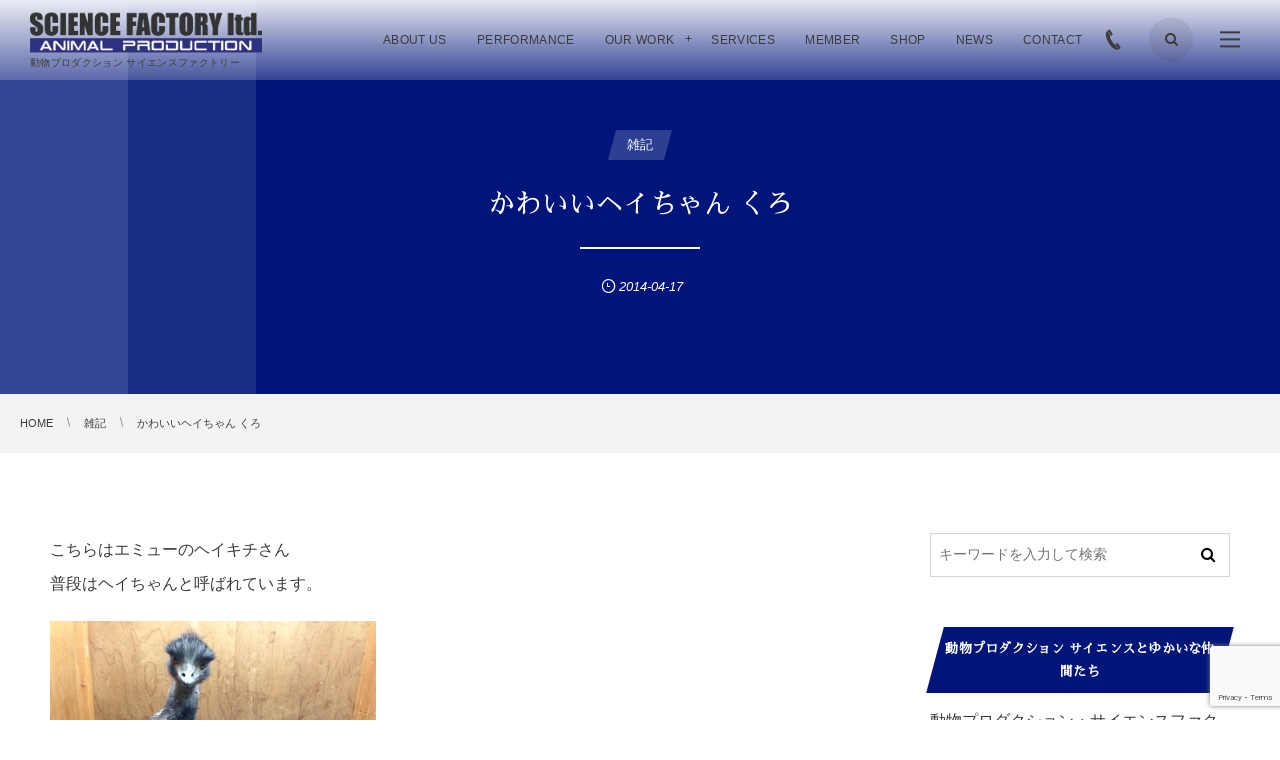

--- FILE ---
content_type: text/html; charset=UTF-8
request_url: https://www.sf-japan.net/archives/3102
body_size: 17813
content:
<!DOCTYPE html>
<html lang="ja"><head prefix="og: http://ogp.me/ns# fb: http://ogp.me/ns/fb# article: http://ogp.me/ns/article#"><meta charset="utf-8" />
<meta name="viewport" content="width=device-width,initial-scale=1,minimum-scale=1,user-scalable=yes" /><meta name="description" content="こちらはエミューのヘイキチさん 普段はヘイちゃんと呼ばれています。 ヘイちゃんは大きな体でちょっと怖そうにも思えますが とってもおとなしくてかわいい子なんです。 なかでもご飯を待っている時のヘイちゃんがすごくかわいくて 右へ左へと忙しなく動き回りながら 顔だけはずっとこちらを見つめているんです。 なんてかわいい子(笑" /><meta name="keywords" content="" /><meta property="og:title" content="かわいいヘイちゃん くろ" /><meta property="og:type" content="article" /><meta property="og:url" content="https://www.sf-japan.net/archives/3102" /><meta property="og:image" content="https://www.sf-japan.net/wp-content/uploads/2016/05/fc2blog_20140417233539dc6.jpg" /><meta property="og:image:width" content="326" /><meta property="og:image:height" content="245" /><meta property="og:description" content="こちらはエミューのヘイキチさん 普段はヘイちゃんと呼ばれています。 ヘイちゃんは大きな体でちょっと怖そうにも思えますが とってもおとなしくてかわいい子なんです。 なかでもご飯を待っている時のヘイちゃんがすごくかわいくて 右へ左へと忙しなく動き回りながら 顔だけはずっとこちらを見つめているんです。 なんてかわいい子(笑" /><meta property="og:site_name" content="動物プロダクション SCIENCE FACTORY ltd." /><meta name="twitter:card" content="summary_large_image" /><meta name="twitter:site" content="@1996sf" /><link rel="canonical" href="https://www.sf-japan.net/archives/3102" /><title>かわいいヘイちゃん くろ  |  動物プロダクション SCIENCE FACTORY ltd.</title>
<meta name='robots' content='max-image-preview:large' />
	<style>img:is([sizes="auto" i], [sizes^="auto," i]) { contain-intrinsic-size: 3000px 1500px }</style>
	<meta http-equiv="Last-Modified" content="木, 17 4月 2014 23:23:05 +0900" /><link rel='dns-prefetch' href='//ajax.googleapis.com' />
<link rel="alternate" type="application/rss+xml" title="動物プロダクション SCIENCE FACTORY ltd. &raquo; フィード" href="https://www.sf-japan.net/feed" />
<script>
/* <![CDATA[ */
window._wpemojiSettings = {"baseUrl":"https:\/\/s.w.org\/images\/core\/emoji\/16.0.1\/72x72\/","ext":".png","svgUrl":"https:\/\/s.w.org\/images\/core\/emoji\/16.0.1\/svg\/","svgExt":".svg","source":{"concatemoji":"https:\/\/www.sf-japan.net\/wp-includes\/js\/wp-emoji-release.min.js?ver=6.8.3"}};
/*! This file is auto-generated */
!function(s,n){var o,i,e;function c(e){try{var t={supportTests:e,timestamp:(new Date).valueOf()};sessionStorage.setItem(o,JSON.stringify(t))}catch(e){}}function p(e,t,n){e.clearRect(0,0,e.canvas.width,e.canvas.height),e.fillText(t,0,0);var t=new Uint32Array(e.getImageData(0,0,e.canvas.width,e.canvas.height).data),a=(e.clearRect(0,0,e.canvas.width,e.canvas.height),e.fillText(n,0,0),new Uint32Array(e.getImageData(0,0,e.canvas.width,e.canvas.height).data));return t.every(function(e,t){return e===a[t]})}function u(e,t){e.clearRect(0,0,e.canvas.width,e.canvas.height),e.fillText(t,0,0);for(var n=e.getImageData(16,16,1,1),a=0;a<n.data.length;a++)if(0!==n.data[a])return!1;return!0}function f(e,t,n,a){switch(t){case"flag":return n(e,"\ud83c\udff3\ufe0f\u200d\u26a7\ufe0f","\ud83c\udff3\ufe0f\u200b\u26a7\ufe0f")?!1:!n(e,"\ud83c\udde8\ud83c\uddf6","\ud83c\udde8\u200b\ud83c\uddf6")&&!n(e,"\ud83c\udff4\udb40\udc67\udb40\udc62\udb40\udc65\udb40\udc6e\udb40\udc67\udb40\udc7f","\ud83c\udff4\u200b\udb40\udc67\u200b\udb40\udc62\u200b\udb40\udc65\u200b\udb40\udc6e\u200b\udb40\udc67\u200b\udb40\udc7f");case"emoji":return!a(e,"\ud83e\udedf")}return!1}function g(e,t,n,a){var r="undefined"!=typeof WorkerGlobalScope&&self instanceof WorkerGlobalScope?new OffscreenCanvas(300,150):s.createElement("canvas"),o=r.getContext("2d",{willReadFrequently:!0}),i=(o.textBaseline="top",o.font="600 32px Arial",{});return e.forEach(function(e){i[e]=t(o,e,n,a)}),i}function t(e){var t=s.createElement("script");t.src=e,t.defer=!0,s.head.appendChild(t)}"undefined"!=typeof Promise&&(o="wpEmojiSettingsSupports",i=["flag","emoji"],n.supports={everything:!0,everythingExceptFlag:!0},e=new Promise(function(e){s.addEventListener("DOMContentLoaded",e,{once:!0})}),new Promise(function(t){var n=function(){try{var e=JSON.parse(sessionStorage.getItem(o));if("object"==typeof e&&"number"==typeof e.timestamp&&(new Date).valueOf()<e.timestamp+604800&&"object"==typeof e.supportTests)return e.supportTests}catch(e){}return null}();if(!n){if("undefined"!=typeof Worker&&"undefined"!=typeof OffscreenCanvas&&"undefined"!=typeof URL&&URL.createObjectURL&&"undefined"!=typeof Blob)try{var e="postMessage("+g.toString()+"("+[JSON.stringify(i),f.toString(),p.toString(),u.toString()].join(",")+"));",a=new Blob([e],{type:"text/javascript"}),r=new Worker(URL.createObjectURL(a),{name:"wpTestEmojiSupports"});return void(r.onmessage=function(e){c(n=e.data),r.terminate(),t(n)})}catch(e){}c(n=g(i,f,p,u))}t(n)}).then(function(e){for(var t in e)n.supports[t]=e[t],n.supports.everything=n.supports.everything&&n.supports[t],"flag"!==t&&(n.supports.everythingExceptFlag=n.supports.everythingExceptFlag&&n.supports[t]);n.supports.everythingExceptFlag=n.supports.everythingExceptFlag&&!n.supports.flag,n.DOMReady=!1,n.readyCallback=function(){n.DOMReady=!0}}).then(function(){return e}).then(function(){var e;n.supports.everything||(n.readyCallback(),(e=n.source||{}).concatemoji?t(e.concatemoji):e.wpemoji&&e.twemoji&&(t(e.twemoji),t(e.wpemoji)))}))}((window,document),window._wpemojiSettings);
/* ]]> */
</script>
<style id='wp-emoji-styles-inline-css' type='text/css'>

	img.wp-smiley, img.emoji {
		display: inline !important;
		border: none !important;
		box-shadow: none !important;
		height: 1em !important;
		width: 1em !important;
		margin: 0 0.07em !important;
		vertical-align: -0.1em !important;
		background: none !important;
		padding: 0 !important;
	}
</style>
<link rel='stylesheet' id='wp-block-library-css' href='https://www.sf-japan.net/wp-includes/css/dist/block-library/style.min.css?ver=6.8.3' type='text/css' media='all' />
<style id='classic-theme-styles-inline-css' type='text/css'>
/*! This file is auto-generated */
.wp-block-button__link{color:#fff;background-color:#32373c;border-radius:9999px;box-shadow:none;text-decoration:none;padding:calc(.667em + 2px) calc(1.333em + 2px);font-size:1.125em}.wp-block-file__button{background:#32373c;color:#fff;text-decoration:none}
</style>
<style id='safe-svg-svg-icon-style-inline-css' type='text/css'>
.safe-svg-cover{text-align:center}.safe-svg-cover .safe-svg-inside{display:inline-block;max-width:100%}.safe-svg-cover svg{fill:currentColor;height:100%;max-height:100%;max-width:100%;width:100%}

</style>
<style id='global-styles-inline-css' type='text/css'>
:root{--wp--preset--aspect-ratio--square: 1;--wp--preset--aspect-ratio--4-3: 4/3;--wp--preset--aspect-ratio--3-4: 3/4;--wp--preset--aspect-ratio--3-2: 3/2;--wp--preset--aspect-ratio--2-3: 2/3;--wp--preset--aspect-ratio--16-9: 16/9;--wp--preset--aspect-ratio--9-16: 9/16;--wp--preset--color--black: #000000;--wp--preset--color--cyan-bluish-gray: #abb8c3;--wp--preset--color--white: #ffffff;--wp--preset--color--pale-pink: #f78da7;--wp--preset--color--vivid-red: #cf2e2e;--wp--preset--color--luminous-vivid-orange: #ff6900;--wp--preset--color--luminous-vivid-amber: #fcb900;--wp--preset--color--light-green-cyan: #7bdcb5;--wp--preset--color--vivid-green-cyan: #00d084;--wp--preset--color--pale-cyan-blue: #8ed1fc;--wp--preset--color--vivid-cyan-blue: #0693e3;--wp--preset--color--vivid-purple: #9b51e0;--wp--preset--gradient--vivid-cyan-blue-to-vivid-purple: linear-gradient(135deg,rgba(6,147,227,1) 0%,rgb(155,81,224) 100%);--wp--preset--gradient--light-green-cyan-to-vivid-green-cyan: linear-gradient(135deg,rgb(122,220,180) 0%,rgb(0,208,130) 100%);--wp--preset--gradient--luminous-vivid-amber-to-luminous-vivid-orange: linear-gradient(135deg,rgba(252,185,0,1) 0%,rgba(255,105,0,1) 100%);--wp--preset--gradient--luminous-vivid-orange-to-vivid-red: linear-gradient(135deg,rgba(255,105,0,1) 0%,rgb(207,46,46) 100%);--wp--preset--gradient--very-light-gray-to-cyan-bluish-gray: linear-gradient(135deg,rgb(238,238,238) 0%,rgb(169,184,195) 100%);--wp--preset--gradient--cool-to-warm-spectrum: linear-gradient(135deg,rgb(74,234,220) 0%,rgb(151,120,209) 20%,rgb(207,42,186) 40%,rgb(238,44,130) 60%,rgb(251,105,98) 80%,rgb(254,248,76) 100%);--wp--preset--gradient--blush-light-purple: linear-gradient(135deg,rgb(255,206,236) 0%,rgb(152,150,240) 100%);--wp--preset--gradient--blush-bordeaux: linear-gradient(135deg,rgb(254,205,165) 0%,rgb(254,45,45) 50%,rgb(107,0,62) 100%);--wp--preset--gradient--luminous-dusk: linear-gradient(135deg,rgb(255,203,112) 0%,rgb(199,81,192) 50%,rgb(65,88,208) 100%);--wp--preset--gradient--pale-ocean: linear-gradient(135deg,rgb(255,245,203) 0%,rgb(182,227,212) 50%,rgb(51,167,181) 100%);--wp--preset--gradient--electric-grass: linear-gradient(135deg,rgb(202,248,128) 0%,rgb(113,206,126) 100%);--wp--preset--gradient--midnight: linear-gradient(135deg,rgb(2,3,129) 0%,rgb(40,116,252) 100%);--wp--preset--font-size--small: 13px;--wp--preset--font-size--medium: 20px;--wp--preset--font-size--large: 36px;--wp--preset--font-size--x-large: 42px;--wp--preset--spacing--20: 0.44rem;--wp--preset--spacing--30: 0.67rem;--wp--preset--spacing--40: 1rem;--wp--preset--spacing--50: 1.5rem;--wp--preset--spacing--60: 2.25rem;--wp--preset--spacing--70: 3.38rem;--wp--preset--spacing--80: 5.06rem;--wp--preset--shadow--natural: 6px 6px 9px rgba(0, 0, 0, 0.2);--wp--preset--shadow--deep: 12px 12px 50px rgba(0, 0, 0, 0.4);--wp--preset--shadow--sharp: 6px 6px 0px rgba(0, 0, 0, 0.2);--wp--preset--shadow--outlined: 6px 6px 0px -3px rgba(255, 255, 255, 1), 6px 6px rgba(0, 0, 0, 1);--wp--preset--shadow--crisp: 6px 6px 0px rgba(0, 0, 0, 1);}:where(.is-layout-flex){gap: 0.5em;}:where(.is-layout-grid){gap: 0.5em;}body .is-layout-flex{display: flex;}.is-layout-flex{flex-wrap: wrap;align-items: center;}.is-layout-flex > :is(*, div){margin: 0;}body .is-layout-grid{display: grid;}.is-layout-grid > :is(*, div){margin: 0;}:where(.wp-block-columns.is-layout-flex){gap: 2em;}:where(.wp-block-columns.is-layout-grid){gap: 2em;}:where(.wp-block-post-template.is-layout-flex){gap: 1.25em;}:where(.wp-block-post-template.is-layout-grid){gap: 1.25em;}.has-black-color{color: var(--wp--preset--color--black) !important;}.has-cyan-bluish-gray-color{color: var(--wp--preset--color--cyan-bluish-gray) !important;}.has-white-color{color: var(--wp--preset--color--white) !important;}.has-pale-pink-color{color: var(--wp--preset--color--pale-pink) !important;}.has-vivid-red-color{color: var(--wp--preset--color--vivid-red) !important;}.has-luminous-vivid-orange-color{color: var(--wp--preset--color--luminous-vivid-orange) !important;}.has-luminous-vivid-amber-color{color: var(--wp--preset--color--luminous-vivid-amber) !important;}.has-light-green-cyan-color{color: var(--wp--preset--color--light-green-cyan) !important;}.has-vivid-green-cyan-color{color: var(--wp--preset--color--vivid-green-cyan) !important;}.has-pale-cyan-blue-color{color: var(--wp--preset--color--pale-cyan-blue) !important;}.has-vivid-cyan-blue-color{color: var(--wp--preset--color--vivid-cyan-blue) !important;}.has-vivid-purple-color{color: var(--wp--preset--color--vivid-purple) !important;}.has-black-background-color{background-color: var(--wp--preset--color--black) !important;}.has-cyan-bluish-gray-background-color{background-color: var(--wp--preset--color--cyan-bluish-gray) !important;}.has-white-background-color{background-color: var(--wp--preset--color--white) !important;}.has-pale-pink-background-color{background-color: var(--wp--preset--color--pale-pink) !important;}.has-vivid-red-background-color{background-color: var(--wp--preset--color--vivid-red) !important;}.has-luminous-vivid-orange-background-color{background-color: var(--wp--preset--color--luminous-vivid-orange) !important;}.has-luminous-vivid-amber-background-color{background-color: var(--wp--preset--color--luminous-vivid-amber) !important;}.has-light-green-cyan-background-color{background-color: var(--wp--preset--color--light-green-cyan) !important;}.has-vivid-green-cyan-background-color{background-color: var(--wp--preset--color--vivid-green-cyan) !important;}.has-pale-cyan-blue-background-color{background-color: var(--wp--preset--color--pale-cyan-blue) !important;}.has-vivid-cyan-blue-background-color{background-color: var(--wp--preset--color--vivid-cyan-blue) !important;}.has-vivid-purple-background-color{background-color: var(--wp--preset--color--vivid-purple) !important;}.has-black-border-color{border-color: var(--wp--preset--color--black) !important;}.has-cyan-bluish-gray-border-color{border-color: var(--wp--preset--color--cyan-bluish-gray) !important;}.has-white-border-color{border-color: var(--wp--preset--color--white) !important;}.has-pale-pink-border-color{border-color: var(--wp--preset--color--pale-pink) !important;}.has-vivid-red-border-color{border-color: var(--wp--preset--color--vivid-red) !important;}.has-luminous-vivid-orange-border-color{border-color: var(--wp--preset--color--luminous-vivid-orange) !important;}.has-luminous-vivid-amber-border-color{border-color: var(--wp--preset--color--luminous-vivid-amber) !important;}.has-light-green-cyan-border-color{border-color: var(--wp--preset--color--light-green-cyan) !important;}.has-vivid-green-cyan-border-color{border-color: var(--wp--preset--color--vivid-green-cyan) !important;}.has-pale-cyan-blue-border-color{border-color: var(--wp--preset--color--pale-cyan-blue) !important;}.has-vivid-cyan-blue-border-color{border-color: var(--wp--preset--color--vivid-cyan-blue) !important;}.has-vivid-purple-border-color{border-color: var(--wp--preset--color--vivid-purple) !important;}.has-vivid-cyan-blue-to-vivid-purple-gradient-background{background: var(--wp--preset--gradient--vivid-cyan-blue-to-vivid-purple) !important;}.has-light-green-cyan-to-vivid-green-cyan-gradient-background{background: var(--wp--preset--gradient--light-green-cyan-to-vivid-green-cyan) !important;}.has-luminous-vivid-amber-to-luminous-vivid-orange-gradient-background{background: var(--wp--preset--gradient--luminous-vivid-amber-to-luminous-vivid-orange) !important;}.has-luminous-vivid-orange-to-vivid-red-gradient-background{background: var(--wp--preset--gradient--luminous-vivid-orange-to-vivid-red) !important;}.has-very-light-gray-to-cyan-bluish-gray-gradient-background{background: var(--wp--preset--gradient--very-light-gray-to-cyan-bluish-gray) !important;}.has-cool-to-warm-spectrum-gradient-background{background: var(--wp--preset--gradient--cool-to-warm-spectrum) !important;}.has-blush-light-purple-gradient-background{background: var(--wp--preset--gradient--blush-light-purple) !important;}.has-blush-bordeaux-gradient-background{background: var(--wp--preset--gradient--blush-bordeaux) !important;}.has-luminous-dusk-gradient-background{background: var(--wp--preset--gradient--luminous-dusk) !important;}.has-pale-ocean-gradient-background{background: var(--wp--preset--gradient--pale-ocean) !important;}.has-electric-grass-gradient-background{background: var(--wp--preset--gradient--electric-grass) !important;}.has-midnight-gradient-background{background: var(--wp--preset--gradient--midnight) !important;}.has-small-font-size{font-size: var(--wp--preset--font-size--small) !important;}.has-medium-font-size{font-size: var(--wp--preset--font-size--medium) !important;}.has-large-font-size{font-size: var(--wp--preset--font-size--large) !important;}.has-x-large-font-size{font-size: var(--wp--preset--font-size--x-large) !important;}
:where(.wp-block-post-template.is-layout-flex){gap: 1.25em;}:where(.wp-block-post-template.is-layout-grid){gap: 1.25em;}
:where(.wp-block-columns.is-layout-flex){gap: 2em;}:where(.wp-block-columns.is-layout-grid){gap: 2em;}
:root :where(.wp-block-pullquote){font-size: 1.5em;line-height: 1.6;}
</style>
<link rel='stylesheet' id='contact-form-7-css' href='https://www.sf-japan.net/wp-content/plugins/contact-form-7/includes/css/styles.css?ver=6.1.4' type='text/css' media='all' />
<link rel='stylesheet' id='digipress-css' href='https://www.sf-japan.net/wp-content/themes/dp-clarity-business/css/style.css?ver=20210727131317' type='text/css' media='all' />
<link rel='stylesheet' id='wow-css' href='https://www.sf-japan.net/wp-content/themes/dp-clarity-business/css/animate.css?ver=2.3.3.4' type='text/css' media='all' />
<link rel='stylesheet' id='dp-visual-css' href='https://www.sf-japan.net/wp-content/uploads/digipress/clarity-business/css/visual-custom.css?ver=20250422020441' type='text/css' media='all' />
<script src="https://ajax.googleapis.com/ajax/libs/jquery/3.6.0/jquery.min.js?ver=6.8.3" id="jquery-js"></script>
<link rel="https://api.w.org/" href="https://www.sf-japan.net/wp-json/" /><link rel="alternate" title="JSON" type="application/json" href="https://www.sf-japan.net/wp-json/wp/v2/posts/3102" /><link rel="EditURI" type="application/rsd+xml" title="RSD" href="https://www.sf-japan.net/xmlrpc.php?rsd" />
<link rel='shortlink' href='https://www.sf-japan.net/?p=3102' />
<link rel="alternate" title="oEmbed (JSON)" type="application/json+oembed" href="https://www.sf-japan.net/wp-json/oembed/1.0/embed?url=https%3A%2F%2Fwww.sf-japan.net%2Farchives%2F3102" />
<link rel="alternate" title="oEmbed (XML)" type="text/xml+oembed" href="https://www.sf-japan.net/wp-json/oembed/1.0/embed?url=https%3A%2F%2Fwww.sf-japan.net%2Farchives%2F3102&#038;format=xml" />
<!-- start Simple Custom CSS and JS -->
<style type="text/css">
/*Contact Form 7カスタマイズ*/
/*スマホContact Form 7カスタマイズ*/
@media(max-width:500px){
.inquiry th,.inquiry td {
 display:block!important;
 width:100%!important;
 border-top:none!important;
 -webkit-box-sizing:border-box!important;
 -moz-box-sizing:border-box!important;
 box-sizing:border-box!important;
}
.inquiry tr:first-child th{
 border-top:1px solid #d7d7d7!important;
}
/* 必須・任意のサイズ調整 */	
.inquiry .haveto,.inquiry .any {	
font-size:10px;
}}
/*見出し欄*/
.inquiry th{
 text-align:left;
 font-size:14px;
 color:#444;
 padding-right:5px;
 width:30%;
 background:#f7f7f7;
 border:solid 1px #d7d7d7;
}
/*通常欄*/
.inquiry td{
 font-size:13px;
 border:solid 1px #d7d7d7;	
}
/*横の行とテーブル全体*/
.entry-content .inquiry tr,.entry-content table{
 border:solid 1px #d7d7d7;	
}
/*必須の調整*/
.haveto{
 font-size:7px;
 padding:5px;
 background:#ff9393;
 color:#fff;
 border-radius:2px;
 margin-right:5px;
 position:relative;
 bottom:1px;
}
/*任意の調整*/
.any{
 font-size:7px;
 padding:5px;
 background:#93c9ff;
 color:#fff;
 border-radius:2px;
 margin-right:5px;
 position:relative;
 bottom:1px;
}
/*ラジオボタンを縦並び指定*/
.verticallist .wpcf7-list-item{
 display:block;
}
/*送信ボタンのデザイン変更*/
#formbtn{
 display: block;
 padding:1em 0;
 margin-top:30px;
 width:100%;
 background:#ffaa56;
 color:#fff;
 font-size:18px;
 font-weight:bold;	 
 border-radius:2px;
 border: none;
}
/*送信ボタンマウスホバー時*/
#formbtn:hover{
 background:#fff;
 color:#ffaa56;
}</style>
<!-- end Simple Custom CSS and JS -->
<!-- start Simple Custom CSS and JS -->
<style type="text/css">
.image_mouseover2 {
  display: flex;
  flex-direction: row;
  flex-wrap: wrap;
  justify-content: center; 
}

.image_box2 {
    width: 250px;
    overflow: hidden;
    margin: 30px;
}

.image_box2 img {
    width: 87%;
    cursor: pointer;
    border-radius: 50%;
    transition-duration: 0.3s;
}

.image_box2 img:hover{
border-radius: 0;
transition-duration: 0.3s;
}

.image_box2_h {
    font-size: 13px;
    font-weight: 500;
    margin-bottom: 0px !important;
    margin-top: 15px;
    color: #0063b5;
}

.image_box2_t{
  font-size: 10px;
}

</style>
<!-- end Simple Custom CSS and JS -->
<!-- start Simple Custom CSS and JS -->
<style type="text/css">
.button2 {
    display: inline-block;
    width: 100%;
    height: 54px;
    text-align: center;
    text-decoration: none;
    line-height: 54px;
    outline: none;
    position: relative;
    z-index: 2;
    border: 2px solid #969696;
    color: #00698f !important;
    line-height: 50px;
    overflow: hidden;
    margin: 10px;
    font-weight: 600;
}
.button2:hover {
    color: #fff;
}
.button2::before,
.button2::after {
    position: absolute;
    z-index: -1;
    display: block;
    content: '';
    top: 0;
    left: 0;
    width: 100%;
    height: 100%;
}
.button2,
.button2::before,
.button2::after {
    -webkit-box-sizing: border-box;
    -moz-box-sizing: border-box;
    box-sizing: border-box;
    -webkit-transition: all .3s;
    transition: all .3s;
}
.button2:hover::after {
    -webkit-transform: scale(2) rotate(180deg);
    transform: scale(2) rotate(180deg);
    background: #333;
}</style>
<!-- end Simple Custom CSS and JS -->
<!-- start Simple Custom CSS and JS -->
<style type="text/css">
/* プロフィール */ 
[class^="box-"], [class*=" box-"], .box {
    position: relative;
    line-height: 1.8;
    padding: 6px 12px;
    margin: 20px;
    border: 1px solid rgba(51,51,51,0.2);
    background-color: #FFF;
}
.boxprof {
    width: 300px;
    display: flex;
    margin: 0 auto;
    justify-content: center;
    align-items: center;
}
@media (max-width:600px) {
   .boxprof {
       flex-wrap: wrap;
   }

   .box {
       width: 100%;
   }
}
.prof .icatch{
    margin:0;
}
.prof .circle_icon{
    width:100px;
    height:100px;
    border-radius:50%;
    overflow: hidden;
    border:4px solid #fff;
    margin:-50px auto 0 auto;
}
.prof .name{
    padding:0 15px;
    text-align: center;
    font-size:18px;
    font-weight:500;
    /*color:#249bd2;*/
    margin:14px 0;
}
.prof .icon{
    margin:14px 0 0 0;
    text-align: center;
    padding:0 15px;
}
.prof .icon li {
    display: inline-block;
    margin: 0 2px;
    width: 30px;
    height: 30px;
    line-height: 32px;
    text-align: center;
    font-size: 13px;
    border-radius: 50%;
    background-color: #6cc655;
}
.prof .icon li a{
    display: block;
    color:#fff;
}
.prof .icon li.facebook{
    background:#3b5998;
}
.prof .icon li.twitter{
    background:#55acee;
}
.prof .icon li.of_site{
    background: #f0ad4e;
}
.prof .icon li.youtube{
    background: #f60f0f;
}
.prof .icon li.insta{
    background-image: linear-gradient(-135deg,#1400c8,#b900b4,#f50000);
}
.prof .irai_btn{
    margin:20px auto 0 auto;
}
.prof .irai_btn a {
    display: block;
    width: 270px;
    height: 50px;
    line-height: 3.6;
    color: #FFF;
    text-decoration: none;
    text-align: center;
    background-color: #252525;
    border-radius: 5px;
    margin: 0 auto;
}
.prof .irai_btn a:active{
    margin-top: 6px;
    border-bottom: none;
    -webkit-transform: translateY(6px);
    transform: translateY(6px);
}
.prof .irai_btn a:hover {
    background-color: #f9c500;/*ボタン色*/
    border-bottom: solid 6px #f39800; /*下線色*/
}</style>
<!-- end Simple Custom CSS and JS -->
<!-- start Simple Custom CSS and JS -->
<style type="text/css">
.image_mouseover1 {
  display: flex;
  flex-direction: row;
  flex-wrap: wrap;
  justify-content: center; 
}

.image_box1 {
    width: 250px;
    height: 350px;
    overflow: hidden;
    margin: 20px;
}

.image_box1 img {
    width: 69%;
    cursor: pointer;
    border-radius: 50%;
    transition-duration: 0.3s;
}

.image_box1 img:hover{
border-radius: 0;
transition-duration: 0.3s;
}

.image_box1_h {
    font-size: 20px;
    font-weight: 700;
    margin-bottom: 0px !important;
    margin-top: 15px;
    color: #008bff;
}

.image_box1_t{
  font-size: 10px;
}
</style>
<!-- end Simple Custom CSS and JS -->
<!-- start Simple Custom CSS and JS -->
<style type="text/css">
*{
  margin: 0;
  padding: 0;
  -webkit-box-sizing: border-box;
          box-sizing: border-box;
}

.back1 a {
    display: block;
    position: absolute;
    top: 0;
    left: 0;
    height: 100%;
    width: 100%;
    color: #FFFFFF;
}

.wrapper1 {
    width: 90%;
    margin: 0 auto;
    max-width: 90%;
}

.cols1{
  display: -webkit-box;
  display: -ms-flexbox;
  display: flex;
  -ms-flex-wrap: wrap;
      flex-wrap: wrap;
  -webkit-box-pack: center;
      -ms-flex-pack: center;
          justify-content: center;
}

.col1 {
    width: calc(33% - 2rem);
    margin: 1rem;
    cursor: pointer;
}

.container1{
  -webkit-transform-style: preserve-3d;
          transform-style: preserve-3d;
  -webkit-perspective: 1000px;
          perspective: 1000px;
}

.front1,
.back1{
  background-size: cover;
  box-shadow: 0 4px 8px 0 rgba(0,0,0,0.25);
  border-radius: 10px;
  background-position: center;
  -webkit-transition: -webkit-transform .7s cubic-bezier(0.4, 0.2, 0.2, 1);
  transition: -webkit-transform .7s cubic-bezier(0.4, 0.2, 0.2, 1);
  -o-transition: transform .7s cubic-bezier(0.4, 0.2, 0.2, 1);
  transition: transform .7s cubic-bezier(0.4, 0.2, 0.2, 1);
  transition: transform .7s cubic-bezier(0.4, 0.2, 0.2, 1), -webkit-transform .7s cubic-bezier(0.4, 0.2, 0.2, 1);
  -webkit-backface-visibility: hidden;
          backface-visibility: hidden;
  text-align: center;
  min-height: 280px;
  height: auto;
  border-radius: 10px;
  color: #fff;
  font-size: 1.5rem;
}

.back1{
  background: #cedce7;
  background: -webkit-linear-gradient(45deg,  #cedce7 0%,#596a72 100%);
  background: -o-linear-gradient(45deg,  #cedce7 0%,#596a72 100%);
  background: linear-gradient(45deg,  #cedce7 0%,#596a72 100%);
}

.front1:after{
  position: absolute;
    top: 0;
    left: 0;
    z-index: 1;
    width: 100%;
    height: 100%;
    content: '';
    display: block;
    opacity: .3;
    background-color: #000;
    -webkit-backface-visibility: hidden;
            backface-visibility: hidden;
    border-radius: 10px;
}
.container1:hover .front1,
.container1:hover .back1{
    -webkit-transition: -webkit-transform .7s cubic-bezier(0.4, 0.2, 0.2, 1);
    transition: -webkit-transform .7s cubic-bezier(0.4, 0.2, 0.2, 1);
    -o-transition: transform .7s cubic-bezier(0.4, 0.2, 0.2, 1);
    transition: transform .7s cubic-bezier(0.4, 0.2, 0.2, 1);
    transition: transform .7s cubic-bezier(0.4, 0.2, 0.2, 1), -webkit-transform .7s cubic-bezier(0.4, 0.2, 0.2, 1);
}

.back1{
    position: absolute;
    top: 0;
    left: 0;
    width: 100%;
}

.inner1{
    -webkit-transform: translateY(-50%) translateZ(60px) scale(0.94);
            transform: translateY(-50%) translateZ(60px) scale(0.94);
    top: 50%;
    position: absolute;
    left: 0;
    width: 100%;
    padding: 2rem;
    -webkit-box-sizing: border-box;
            box-sizing: border-box;
    outline: 1px solid transparent;
    -webkit-perspective: inherit;
            perspective: inherit;
    z-index: 2;
}

.container1 .back1{
    -webkit-transform: rotateY(180deg);
            transform: rotateY(180deg);
    -webkit-transform-style: preserve-3d;
            transform-style: preserve-3d;
}

.container1 .front1{
    -webkit-transform: rotateY(0deg);
            transform: rotateY(0deg);
    -webkit-transform-style: preserve-3d;
            transform-style: preserve-3d;
}

.container1:hover .back1{
  -webkit-transform: rotateY(0deg);
          transform: rotateY(0deg);
  -webkit-transform-style: preserve-3d;
          transform-style: preserve-3d;
}

.container1:hover .front1{
  -webkit-transform: rotateY(-180deg);
          transform: rotateY(-180deg);
  -webkit-transform-style: preserve-3d;
          transform-style: preserve-3d;
}

.front1 .inner1 p{
  font-size: 2rem;
  margin-bottom: 2rem;
  position: relative;
}

.front1 .inner1 p:after{
  content: '';
  width: 4rem;
  height: 2px;
  position: absolute;
  background: #C6D4DF;
  display: block;
  left: 0;
  right: 0;
  margin: 0 auto;
  bottom: -.75rem;
}

.front1 .inner1 span{
  color: rgba(255,255,255,0.7);
  font-family: 'Montserrat';
  font-weight: 300;
}

@media screen and (max-width: 64rem){
  .col1{
    width: calc(33.333333% - 2rem);
  }
}

@media screen and (max-width: 48rem){
  .col1{
    width: calc(50% - 2rem);
  }
}

@media screen and (max-width: 32rem){
  .col1{
    width: 100%;
    margin: 0 0 2rem 0;
  }
}</style>
<!-- end Simple Custom CSS and JS -->
<!-- start Simple Custom CSS and JS -->
<style type="text/css">
.top1 {
    color: #39beff !important;
    font-size: 20px;
    margin-bottom: -27px !important;
    font-weight: 700;
}</style>
<!-- end Simple Custom CSS and JS -->
<!-- start Simple Custom CSS and JS -->
<style type="text/css">
.button1 {
    display: inline-block;
    width: 30%;
    height: 54px;
    text-align: center;
    text-decoration: none;
    line-height: 54px;
    outline: none;
    position: relative;
    z-index: 2;
    border: 2px solid #fff;
    color: #fff !important;
    line-height: 50px;
    overflow: hidden;
    margin: 10px;
}
.button1:hover {
    color: #fff;
}
.button1::before,
.button1::after {
    position: absolute;
    z-index: -1;
    display: block;
    content: '';
    top: 0;
    left: 0;
    width: 100%;
    height: 100%;
}
.button1,
.button1::before,
.button1::after {
    -webkit-box-sizing: border-box;
    -moz-box-sizing: border-box;
    box-sizing: border-box;
    -webkit-transition: all .3s;
    transition: all .3s;
}
.button1:hover::after {
    -webkit-transform: scale(2) rotate(180deg);
    transform: scale(2) rotate(180deg);
    background: #333;
}


@media screen and (max-width:768px) {
.button1 {
    width: 40%;
}
  }</style>
<!-- end Simple Custom CSS and JS -->
<meta name="p:domain_verify" content="d3880fd1916d151ebb40ca74b78e4011"/><link rel="preconnect" href="https://fonts.gstatic.com" /><link href="https://fonts.googleapis.com/css2?family=Sawarabi+Mincho&display=swap" rel="stylesheet" /><meta name="generator" content="Elementor 3.30.3; features: additional_custom_breakpoints; settings: css_print_method-external, google_font-enabled, font_display-auto">
			<style>
				.e-con.e-parent:nth-of-type(n+4):not(.e-lazyloaded):not(.e-no-lazyload),
				.e-con.e-parent:nth-of-type(n+4):not(.e-lazyloaded):not(.e-no-lazyload) * {
					background-image: none !important;
				}
				@media screen and (max-height: 1024px) {
					.e-con.e-parent:nth-of-type(n+3):not(.e-lazyloaded):not(.e-no-lazyload),
					.e-con.e-parent:nth-of-type(n+3):not(.e-lazyloaded):not(.e-no-lazyload) * {
						background-image: none !important;
					}
				}
				@media screen and (max-height: 640px) {
					.e-con.e-parent:nth-of-type(n+2):not(.e-lazyloaded):not(.e-no-lazyload),
					.e-con.e-parent:nth-of-type(n+2):not(.e-lazyloaded):not(.e-no-lazyload) * {
						background-image: none !important;
					}
				}
			</style>
			<link rel="icon" href="https://www.sf-japan.net/wp-content/uploads/2018/12/cropped-image-32x32.png" sizes="32x32" />
<link rel="icon" href="https://www.sf-japan.net/wp-content/uploads/2018/12/cropped-image-192x192.png" sizes="192x192" />
<link rel="apple-touch-icon" href="https://www.sf-japan.net/wp-content/uploads/2018/12/cropped-image-180x180.png" />
<meta name="msapplication-TileImage" content="https://www.sf-japan.net/wp-content/uploads/2018/12/cropped-image-270x270.png" />
<script>j$=jQuery;</script><link rel="stylesheet" href="https://use.fontawesome.com/releases/v5.6.3/css/all.css" integrity="sha384-UHRtZLI+pbxtHCWp1t77Bi1L4ZtiqrqD80Kn4Z8NTSRyMA2Fd33n5dQ8lWUE00s/" crossorigin="anonymous"></head><body class="wp-singular post-template-default single single-post postid-3102 single-format-standard wp-theme-dp-clarity-business main-body pc no-sns-count elementor-default elementor-kit-4885" data-ct-sns-cache="true" data-ct-sns-cache-time="86400000"><header id="header_container" class="header_container pc not-home singular no-header float">
<div class="header_content pc clearfix not-home singular no-header float">
<div class="h_group"><h1 class="hd_title img wow fadeInDown" data-wow-delay="0.3s"><a href="https://www.sf-japan.net/" title="動物プロダクション SCIENCE FACTORY ltd."><img src="//www.sf-japan.net/wp-content/uploads/digipress/clarity-business/title/sflogo01.png" alt="動物プロダクション SCIENCE FACTORY ltd." /></a></h1><h2 class="caption wow fadeInUp" data-wow-delay="0.3s">動物プロダクション サイエンスファクトリー</h2></div><div class="r_block wow fadeInDown" data-wow-delay="0.5s"><nav id="global_menu_nav" class="global_menu_nav"><ul id="global_menu_ul" class=" no-header"><li id="menu-item-4942" class="menu-item menu-item-type-post_type menu-item-object-page"><a href="https://www.sf-japan.net/about-us" class="menu-link"><span class="menu-title">ABOUT US</span></a></li>
<li id="menu-item-5060" class="menu-item menu-item-type-custom menu-item-object-custom menu-item-home"><a href="https://www.sf-japan.net#performance" class="menu-link"><span class="menu-title">PERFORMANCE</span></a></li>
<li id="menu-item-5061" class="menu-item menu-item-type-custom menu-item-object-custom menu-item-home menu-item-has-children"><a href="https://www.sf-japan.net#ourwork" class="menu-link"><span class="menu-title">OUR WORK</span></a>
<ul class="sub-menu">
	<li id="menu-item-5244" class="menu-item menu-item-type-post_type menu-item-object-page"><a href="https://www.sf-japan.net/mammals" class="menu-link"><span class="menu-title">哺乳類・霊長類</span></a></li>
	<li id="menu-item-5245" class="menu-item menu-item-type-post_type menu-item-object-page"><a href="https://www.sf-japan.net/birds_raptors" class="menu-link"><span class="menu-title">鳥類・猛禽類</span></a></li>
	<li id="menu-item-5242" class="menu-item menu-item-type-post_type menu-item-object-page"><a href="https://www.sf-japan.net/reptiles_amphibian" class="menu-link"><span class="menu-title">爬虫類・両生類</span></a></li>
	<li id="menu-item-5241" class="menu-item menu-item-type-post_type menu-item-object-page"><a href="https://www.sf-japan.net/insects" class="menu-link"><span class="menu-title">昆虫類</span></a></li>
	<li id="menu-item-5243" class="menu-item menu-item-type-post_type menu-item-object-page"><a href="https://www.sf-japan.net/other_animals" class="menu-link"><span class="menu-title">その他の動物</span></a></li>
</ul>
</li>
<li id="menu-item-4944" class="menu-item menu-item-type-custom menu-item-object-custom menu-item-home"><a href="https://www.sf-japan.net#service" class="menu-link"><span class="menu-title">SERVICES</span></a></li>
<li id="menu-item-5062" class="menu-item menu-item-type-custom menu-item-object-custom menu-item-home"><a href="https://www.sf-japan.net#member" class="menu-link"><span class="menu-title">MEMBER</span></a></li>
<li id="menu-item-392" class="menu-item menu-item-type-custom menu-item-object-custom"><a href="http://sf-japan.ocnk.net/" class="menu-link"><span class="menu-title">SHOP</span></a></li>
<li id="menu-item-5058" class="menu-item menu-item-type-custom menu-item-object-custom"><a href="https://www.sf-japan.net/archives/category/news" class="menu-link"><span class="menu-title">NEWS</span></a></li>
<li id="menu-item-4943" class="menu-item menu-item-type-post_type menu-item-object-page"><a href="https://www.sf-japan.net/contact" class="menu-link"><span class="menu-title">CONTACT</span></a></li>
</ul><span class="gnav_sline"></span></nav><div class="r_items"><div id="hd_tel"><a href="tel:072-230-0568" class="tel-link"><i class="icon-phone"></i><span>072-230-0568</span></a></div><div id="hd_searchform"><span class="fx_wrapper"><i id="hd_search_btn" class="icon-search"></i></span></div><div id="expand_float_menu"><i><span>•</span></i></div><div id="hd_hidden_menu_btn"><span></span></div></div></div></div></header><div id="container" class="dp-container  not-home singular no-header float"><section id="ct-hd" class="ct-hd no_bgimg singular"><div class="hd-cat wow fadeInDown" data-wow-delay="1.1s"><div class="meta meta-cat"><a href="https://www.sf-japan.net/archives/category/%e9%9b%91%e8%a8%98" rel="tag" class="item-link term-color113"><span>雑記</span></a></div></div><h2 class="hd-title single-title wow fadeInDown" data-wow-delay="0.6s"><span>かわいいヘイちゃん くろ</span></h2><div class="meta-info wow fadeInUp" data-wow-delay="1.4s"><div class="meta meta-date"><time datetime="2014-04-17T23:23:05+09:00" class="published icon-clock">2014-04-17</time></div></div></section><nav id="dp_breadcrumb_nav" class="dp_breadcrumb_nav"><ul><li><a href="https://www.sf-japan.net/" class="nav_home"><span>HOME</span></a></li><li><a href="https://www.sf-japan.net/archives/category/%e9%9b%91%e8%a8%98"><span>雑記</span></a></li><li><a href="https://www.sf-japan.net/archives/3102"><span>かわいいヘイちゃん くろ</span></a></li></ul></nav><div class="content-wrap incontainer clearfix not-home singular">
<div id="content" class="content two-col right"><article id="post-3102" class="single-article post-3102 post type-post status-publish format-standard category-113"><div class="entry entry-content"><p>こちらはエミューのヘイキチさん<br />
普段はヘイちゃんと呼ばれています。<br />
<img decoding="async" src="https://www.sf-japan.net/wp-content/uploads/2016/05/fc2blog_20140417233539dc6.jpg"/><br />
ヘイちゃんは大きな体でちょっと怖そうにも思えますが<br />
とってもおとなしくてかわいい子なんです。<br />
<img decoding="async" src="https://www.sf-japan.net/wp-content/uploads/2016/05/fc2blog_20140417234141e51.jpg"/><br />
なかでもご飯を待っている時のヘイちゃんがすごくかわいくて<br />
右へ左へと忙しなく動き回りながら<br />
顔だけはずっとこちらを見つめているんです。<br />
なんてかわいい子(笑</p>
</div><footer class="single_post_meta bottom"><div class="first_row"><div class="flw_box fb show_bg_img"><figure class="flw_box_col show_bg_img"><img src="https://www.sf-japan.net/wp-content/uploads/2016/05/fc2blog_20140417233539dc6.jpg" width="326" height="245" layout="responsive" class="wp-post-image" alt="かわいいヘイちゃん くろ" /></figure><div class="flw_box_col"><span class="phrase">この記事が気に入ったら「いいね！」しよう</span><div class="fb-like" data-href="https://www.sf-japan.net/archives/3102" data-size="large" data-action="like" data-show-faces="false" data-layout="button_count"></div></div><figure class="flw_box_col bg_img"><img src="https://www.sf-japan.net/wp-content/uploads/2016/05/fc2blog_20140417233539dc6.jpg" width="326" height="245" layout="responsive" class="wp-post-image" alt="かわいいヘイちゃん くろ" /></figure></div><div class="flw_box tw"><span class="flw_label">Twitter で <a href="https://twitter.com/1996SF" target="_blank" class="user_link">@1996SF</a> を</span><a href="https://twitter.com/1996SF?ref_src=twsrc%5Etfw" class="twitter-follow-button" data-size="large" data-show-screen-name="false" data-show-count="true">Follow @1996SF</a></div></div><div class="second_row"><div class="meta meta-comment icon-comment"><span>Comments Off</span></div><div class="meta leave-comment icon-edit"><a href="#respond">Leave a comment</a></div></div></footer></article><aside class="dp_related_posts clearfix horizontal two-col"><h3 class="inside-title wow fadeInDown"><span>You Might Also Like</span></h3><ul><li class=" wow fadeInUp has_thumb"><div class="widget-post-thumb"><a href="https://www.sf-japan.net/archives/7412" title="スズメのチュンチュン言語解読！― 小さな声に隠された大きなメッセージ" class="thumb-link"><figure class="post-thumb" style="background-image:url('https://www.sf-japan.net/wp-content/uploads/2025/02/AdobeStock_102772863-500x308.jpeg');"></figure></a></div><div class="excerpt_div has_thumb"><div class="meta-cat"><a href="https://www.sf-japan.net/archives/category/%e9%9b%91%e8%a8%98" rel="tag" class=" term-color113">雑記</a></div><h4 class="entry-title"><a href="https://www.sf-japan.net/archives/7412" title="スズメのチュンチュン言語解読！― 小さな声に隠された大きなメッセージ" class="item-link">スズメのチュンチュン言語解読！― 小さな声に隠された大きなメッセージ</a></h4></div></li><li class=" wow fadeInUp has_thumb"><div class="widget-post-thumb"><a href="https://www.sf-japan.net/archives/3103" title="プカプカと くろ" class="thumb-link"><figure class="post-thumb" style="background-image:url('https://www.sf-japan.net/wp-content/uploads/2016/05/fc2blog_2014042023564909a.jpg');"></figure></a></div><div class="excerpt_div has_thumb"><div class="meta-cat"><a href="https://www.sf-japan.net/archives/category/%e9%9b%91%e8%a8%98" rel="tag" class=" term-color113">雑記</a></div><h4 class="entry-title"><a href="https://www.sf-japan.net/archives/3103" title="プカプカと くろ" class="item-link">プカプカと くろ</a></h4></div></li><li class=" wow fadeInUp has_thumb"><div class="widget-post-thumb"><a href="https://www.sf-japan.net/archives/8072" title="タヌキの鳴き声図鑑…響く声が語る、進化と生存の物語" class="thumb-link"><figure class="post-thumb" style="background-image:url('https://www.sf-japan.net/wp-content/uploads/2025/03/pixta_122788321_S-500x308.jpg');"></figure></a></div><div class="excerpt_div has_thumb"><div class="meta-cat"><a href="https://www.sf-japan.net/archives/category/tanuki" rel="tag" class=" term-color1472">タヌキ</a></div><h4 class="entry-title"><a href="https://www.sf-japan.net/archives/8072" title="タヌキの鳴き声図鑑…響く声が語る、進化と生存の物語" class="item-link">タヌキの鳴き声図鑑…響く声が語る、進化と生存の物語</a></h4></div></li><li class=" wow fadeInUp has_thumb"><div class="widget-post-thumb"><a href="https://www.sf-japan.net/archives/3071" title="連絡事項？　藤井" class="thumb-link"><figure class="post-thumb" style="background-image:url('https://www.sf-japan.net/wp-content/uploads/2016/05/SANY0281_convert_20130121224431.jpg');"></figure></a></div><div class="excerpt_div has_thumb"><div class="meta-cat"><a href="https://www.sf-japan.net/archives/category/%e9%9b%91%e8%a8%98" rel="tag" class=" term-color113">雑記</a></div><h4 class="entry-title"><a href="https://www.sf-japan.net/archives/3071" title="連絡事項？　藤井" class="item-link">連絡事項？　藤井</a></h4></div></li><li class=" wow fadeInUp has_thumb"><div class="widget-post-thumb"><a href="https://www.sf-japan.net/archives/3034" title="ク○忙しい" class="thumb-link"><figure class="post-thumb" style="background-image:url('https://www.sf-japan.net/wp-content/uploads/2016/05/fc2blog_2012072620173264a.jpg');"></figure></a></div><div class="excerpt_div has_thumb"><div class="meta-cat"><a href="https://www.sf-japan.net/archives/category/%e9%9b%91%e8%a8%98" rel="tag" class=" term-color113">雑記</a></div><h4 class="entry-title"><a href="https://www.sf-japan.net/archives/3034" title="ク○忙しい" class="item-link">ク○忙しい</a></h4></div></li></ul></aside><div class="single-nav  two-col"><ul class="clearfix"><li class="left"><a href="https://www.sf-japan.net/archives/3648" class="navlink"><div class="nav-title"><span>行ってらっしゃい イソ</span></div><figure><img src="https://www.sf-japan.net/wp-content/uploads/2016/05/fc2blog_2014041707105202e.jpg" alt="Thumbnail" class="nav-thumb" width="90" height="90" /></figure><i class="icon-left-light"></i></a></li><li class="right"><a href="https://www.sf-japan.net/archives/3241" class="navlink"><div class="nav-title"><span>トゲトゲ くろ</span></div><figure><img src="https://www.sf-japan.net/wp-content/uploads/2016/05/fc2blog_2014041822504092d.jpg" alt="Thumbnail" class="nav-thumb" width="90" height="90" /></figure><i class="icon-right-light"></i></a></li></ul></div><section id="comments_area"></section></div><aside id="sidebar" class="sidebar right first"><div id="search-2" class="widget-box widget_search slider_fx"><form role="search" method="get" class="search-form no-params" target="_top" action="https://www.sf-japan.net/"><div class="words-area"><label><span class="screen-reader-text">検索</span><input type="search" class="search-field" placeholder="キーワードを入力して検索" value="" name="s" title="検索" required /></label><button type="submit" class="search-btn"><i class="icon-search"></i></button></div></form></div><div id="text-2" class="widget-box widget_text slider_fx"><h1 class="wd-title"><span>動物プロダクション サイエンスとゆかいな仲間たち</span></h1>			<div class="textwidget">動物プロダクション・サイエンスファクトリーの徒然なる日々と非現実的な日常を楽しむ奴らのブログ</div>
		</div>
		<div id="recent-posts-2" class="widget-box widget_recent_entries slider_fx">
		<h1 class="wd-title"><span>RECENT POSTS</span></h1>
		<ul>
											<li>
					<a href="https://www.sf-japan.net/archives/9849">一時保護で終わらない保護活動とは…傷病鳥獣・飼育放棄動物の長期管理という現実</a>
											<span class="post-date">2026-01-26</span>
									</li>
											<li>
					<a href="https://www.sf-japan.net/archives/9831">冬を越えられない野良猫はなぜ毎年出るのか｜数えられない命と“見えなくなる構造”</a>
											<span class="post-date">2026-01-21</span>
									</li>
											<li>
					<a href="https://www.sf-japan.net/archives/9818">野生は、静かに入れ替わった…この10数年で日本の動物たちに起きている変化</a>
											<span class="post-date">2026-01-16</span>
									</li>
											<li>
					<a href="https://www.sf-japan.net/archives/9736">「何もしない」という選択は、なぜ誤解されるのか― 動物福祉で“治療しない判断”が叩かれてしまう理由</a>
											<span class="post-date">2026-01-10</span>
									</li>
											<li>
					<a href="https://www.sf-japan.net/archives/9750">野生復帰できない命を「生かし続ける」ことは正解なのか― 動物福祉と終生飼養の現実</a>
											<span class="post-date">2026-01-08</span>
									</li>
					</ul>

		</div><div id="categories-2" class="widget-box widget_categories slider_fx"><h1 class="wd-title"><span>CATEGORIES</span></h1>
			<ul>
					<li class="cat-item cat-item-114"><a href="https://www.sf-japan.net/archives/category/%e9%b3%a5%e9%a1%9e%e3%83%bb%e7%8c%9b%e7%a6%bd%e9%a1%9e" >鳥類・猛禽類 <span class="count">93</span></a>
</li>
	<li class="cat-item cat-item-111"><a href="https://www.sf-japan.net/archives/category/%e9%ad%9a%e9%a1%9e%e3%83%bb%e7%94%b2%e6%ae%bb%e9%a1%9e" >魚類・甲殻類 <span class="count">17</span></a>
</li>
	<li class="cat-item cat-item-113 current-cat"><a href="https://www.sf-japan.net/archives/category/%e9%9b%91%e8%a8%98" >雑記 <span class="count">189</span></a>
</li>
	<li class="cat-item cat-item-115"><a href="https://www.sf-japan.net/archives/category/%e7%88%ac%e8%99%ab%e9%a1%9e%e3%83%bb%e4%b8%a1%e7%94%9f%e9%a1%9e" >爬虫類・両生類 <span class="count">97</span></a>
</li>
	<li class="cat-item cat-item-1"><a href="https://www.sf-japan.net/archives/category/%e6%9c%aa%e5%88%86%e9%a1%9e" >未分類 <span class="count">168</span></a>
</li>
	<li class="cat-item cat-item-89"><a href="https://www.sf-japan.net/archives/category/%e6%98%86%e8%99%ab" >昆虫 <span class="count">38</span></a>
</li>
	<li class="cat-item cat-item-112"><a href="https://www.sf-japan.net/archives/category/%e6%92%ae%e5%bd%b1%e9%96%a2%e9%80%a3" >撮影関連 <span class="count">42</span></a>
</li>
	<li class="cat-item cat-item-117"><a href="https://www.sf-japan.net/archives/category/%e5%be%92%e7%84%b6" >徒然 <span class="count">286</span></a>
</li>
	<li class="cat-item cat-item-116"><a href="https://www.sf-japan.net/archives/category/%e5%93%ba%e4%b9%b3%e9%a1%9e" >哺乳類 <span class="count">221</span></a>
</li>
	<li class="cat-item cat-item-1923"><a href="https://www.sf-japan.net/archives/category/%e3%83%9a%e3%83%83%e3%83%88%e3%81%a8%e6%b3%8a%e3%81%be%e3%82%8c%e3%82%8b%e5%ae%bf%e3%83%bb%e8%a8%ad%e8%a8%88%e7%9b%a3%e4%bf%ae" >ペットと泊まれる宿・設計監修 <span class="count">4</span></a>
</li>
	<li class="cat-item cat-item-1472"><a href="https://www.sf-japan.net/archives/category/tanuki" >タヌキ <span class="count">29</span></a>
</li>
	<li class="cat-item cat-item-1735"><a href="https://www.sf-japan.net/archives/category/crow" >カラス <span class="count">12</span></a>
</li>
	<li class="cat-item cat-item-110"><a href="https://www.sf-japan.net/archives/category/%e3%82%a4%e3%83%99%e3%83%b3%e3%83%88%e6%83%85%e5%a0%b1" >イベント情報 <span class="count">44</span></a>
</li>
	<li class="cat-item cat-item-101"><a href="https://www.sf-japan.net/archives/category/other-creatures" >その他生物 <span class="count">8</span></a>
</li>
	<li class="cat-item cat-item-65"><a href="https://www.sf-japan.net/archives/category/news" >NEWS <span class="count">25</span></a>
</li>
	<li class="cat-item cat-item-1473"><a href="https://www.sf-japan.net/archives/category/gsa-japan" >GSA-JAPAN <span class="count">63</span></a>
</li>
			</ul>

			</div><div id="archives-2" class="widget-box widget_archive slider_fx"><h1 class="wd-title"><span>ARCHIVES</span></h1>		<label class="screen-reader-text" for="archives-dropdown-2">ARCHIVES</label>
		<select id="archives-dropdown-2" name="archive-dropdown">
			
			<option value="">月を選択</option>
				<option value='https://www.sf-japan.net/archives/date/2026/01'> 2026年1月 &nbsp;(11)</option>
	<option value='https://www.sf-japan.net/archives/date/2025/12'> 2025年12月 &nbsp;(10)</option>
	<option value='https://www.sf-japan.net/archives/date/2025/11'> 2025年11月 &nbsp;(4)</option>
	<option value='https://www.sf-japan.net/archives/date/2025/10'> 2025年10月 &nbsp;(3)</option>
	<option value='https://www.sf-japan.net/archives/date/2025/09'> 2025年9月 &nbsp;(4)</option>
	<option value='https://www.sf-japan.net/archives/date/2025/08'> 2025年8月 &nbsp;(3)</option>
	<option value='https://www.sf-japan.net/archives/date/2025/07'> 2025年7月 &nbsp;(3)</option>
	<option value='https://www.sf-japan.net/archives/date/2025/06'> 2025年6月 &nbsp;(7)</option>
	<option value='https://www.sf-japan.net/archives/date/2025/05'> 2025年5月 &nbsp;(13)</option>
	<option value='https://www.sf-japan.net/archives/date/2025/04'> 2025年4月 &nbsp;(12)</option>
	<option value='https://www.sf-japan.net/archives/date/2025/03'> 2025年3月 &nbsp;(30)</option>
	<option value='https://www.sf-japan.net/archives/date/2025/02'> 2025年2月 &nbsp;(20)</option>
	<option value='https://www.sf-japan.net/archives/date/2025/01'> 2025年1月 &nbsp;(7)</option>
	<option value='https://www.sf-japan.net/archives/date/2024/12'> 2024年12月 &nbsp;(1)</option>
	<option value='https://www.sf-japan.net/archives/date/2024/10'> 2024年10月 &nbsp;(1)</option>
	<option value='https://www.sf-japan.net/archives/date/2024/09'> 2024年9月 &nbsp;(1)</option>
	<option value='https://www.sf-japan.net/archives/date/2024/08'> 2024年8月 &nbsp;(1)</option>
	<option value='https://www.sf-japan.net/archives/date/2024/07'> 2024年7月 &nbsp;(1)</option>
	<option value='https://www.sf-japan.net/archives/date/2024/05'> 2024年5月 &nbsp;(1)</option>
	<option value='https://www.sf-japan.net/archives/date/2024/04'> 2024年4月 &nbsp;(2)</option>
	<option value='https://www.sf-japan.net/archives/date/2024/02'> 2024年2月 &nbsp;(1)</option>
	<option value='https://www.sf-japan.net/archives/date/2024/01'> 2024年1月 &nbsp;(3)</option>
	<option value='https://www.sf-japan.net/archives/date/2023/04'> 2023年4月 &nbsp;(1)</option>
	<option value='https://www.sf-japan.net/archives/date/2023/02'> 2023年2月 &nbsp;(1)</option>
	<option value='https://www.sf-japan.net/archives/date/2023/01'> 2023年1月 &nbsp;(1)</option>
	<option value='https://www.sf-japan.net/archives/date/2022/10'> 2022年10月 &nbsp;(1)</option>
	<option value='https://www.sf-japan.net/archives/date/2022/08'> 2022年8月 &nbsp;(1)</option>
	<option value='https://www.sf-japan.net/archives/date/2022/07'> 2022年7月 &nbsp;(2)</option>
	<option value='https://www.sf-japan.net/archives/date/2022/05'> 2022年5月 &nbsp;(2)</option>
	<option value='https://www.sf-japan.net/archives/date/2022/04'> 2022年4月 &nbsp;(10)</option>
	<option value='https://www.sf-japan.net/archives/date/2022/03'> 2022年3月 &nbsp;(7)</option>
	<option value='https://www.sf-japan.net/archives/date/2022/02'> 2022年2月 &nbsp;(4)</option>
	<option value='https://www.sf-japan.net/archives/date/2022/01'> 2022年1月 &nbsp;(2)</option>
	<option value='https://www.sf-japan.net/archives/date/2021/01'> 2021年1月 &nbsp;(1)</option>
	<option value='https://www.sf-japan.net/archives/date/2020/08'> 2020年8月 &nbsp;(1)</option>
	<option value='https://www.sf-japan.net/archives/date/2020/01'> 2020年1月 &nbsp;(1)</option>
	<option value='https://www.sf-japan.net/archives/date/2019/01'> 2019年1月 &nbsp;(1)</option>
	<option value='https://www.sf-japan.net/archives/date/2018/05'> 2018年5月 &nbsp;(2)</option>
	<option value='https://www.sf-japan.net/archives/date/2018/03'> 2018年3月 &nbsp;(1)</option>
	<option value='https://www.sf-japan.net/archives/date/2018/02'> 2018年2月 &nbsp;(1)</option>
	<option value='https://www.sf-japan.net/archives/date/2018/01'> 2018年1月 &nbsp;(5)</option>
	<option value='https://www.sf-japan.net/archives/date/2017/12'> 2017年12月 &nbsp;(16)</option>
	<option value='https://www.sf-japan.net/archives/date/2017/11'> 2017年11月 &nbsp;(6)</option>
	<option value='https://www.sf-japan.net/archives/date/2017/10'> 2017年10月 &nbsp;(5)</option>
	<option value='https://www.sf-japan.net/archives/date/2017/09'> 2017年9月 &nbsp;(2)</option>
	<option value='https://www.sf-japan.net/archives/date/2017/08'> 2017年8月 &nbsp;(1)</option>
	<option value='https://www.sf-japan.net/archives/date/2017/07'> 2017年7月 &nbsp;(4)</option>
	<option value='https://www.sf-japan.net/archives/date/2017/06'> 2017年6月 &nbsp;(4)</option>
	<option value='https://www.sf-japan.net/archives/date/2017/05'> 2017年5月 &nbsp;(2)</option>
	<option value='https://www.sf-japan.net/archives/date/2017/04'> 2017年4月 &nbsp;(5)</option>
	<option value='https://www.sf-japan.net/archives/date/2017/03'> 2017年3月 &nbsp;(3)</option>
	<option value='https://www.sf-japan.net/archives/date/2017/02'> 2017年2月 &nbsp;(4)</option>
	<option value='https://www.sf-japan.net/archives/date/2017/01'> 2017年1月 &nbsp;(12)</option>
	<option value='https://www.sf-japan.net/archives/date/2016/12'> 2016年12月 &nbsp;(7)</option>
	<option value='https://www.sf-japan.net/archives/date/2016/11'> 2016年11月 &nbsp;(8)</option>
	<option value='https://www.sf-japan.net/archives/date/2016/10'> 2016年10月 &nbsp;(7)</option>
	<option value='https://www.sf-japan.net/archives/date/2016/09'> 2016年9月 &nbsp;(12)</option>
	<option value='https://www.sf-japan.net/archives/date/2016/08'> 2016年8月 &nbsp;(8)</option>
	<option value='https://www.sf-japan.net/archives/date/2016/07'> 2016年7月 &nbsp;(13)</option>
	<option value='https://www.sf-japan.net/archives/date/2016/06'> 2016年6月 &nbsp;(8)</option>
	<option value='https://www.sf-japan.net/archives/date/2016/05'> 2016年5月 &nbsp;(8)</option>
	<option value='https://www.sf-japan.net/archives/date/2016/04'> 2016年4月 &nbsp;(6)</option>
	<option value='https://www.sf-japan.net/archives/date/2016/03'> 2016年3月 &nbsp;(6)</option>
	<option value='https://www.sf-japan.net/archives/date/2016/02'> 2016年2月 &nbsp;(4)</option>
	<option value='https://www.sf-japan.net/archives/date/2016/01'> 2016年1月 &nbsp;(6)</option>
	<option value='https://www.sf-japan.net/archives/date/2015/12'> 2015年12月 &nbsp;(7)</option>
	<option value='https://www.sf-japan.net/archives/date/2015/07'> 2015年7月 &nbsp;(1)</option>
	<option value='https://www.sf-japan.net/archives/date/2015/03'> 2015年3月 &nbsp;(2)</option>
	<option value='https://www.sf-japan.net/archives/date/2015/02'> 2015年2月 &nbsp;(2)</option>
	<option value='https://www.sf-japan.net/archives/date/2015/01'> 2015年1月 &nbsp;(2)</option>
	<option value='https://www.sf-japan.net/archives/date/2014/11'> 2014年11月 &nbsp;(2)</option>
	<option value='https://www.sf-japan.net/archives/date/2014/10'> 2014年10月 &nbsp;(3)</option>
	<option value='https://www.sf-japan.net/archives/date/2014/09'> 2014年9月 &nbsp;(7)</option>
	<option value='https://www.sf-japan.net/archives/date/2014/08'> 2014年8月 &nbsp;(8)</option>
	<option value='https://www.sf-japan.net/archives/date/2014/07'> 2014年7月 &nbsp;(11)</option>
	<option value='https://www.sf-japan.net/archives/date/2014/06'> 2014年6月 &nbsp;(11)</option>
	<option value='https://www.sf-japan.net/archives/date/2014/05'> 2014年5月 &nbsp;(28)</option>
	<option value='https://www.sf-japan.net/archives/date/2014/04'> 2014年4月 &nbsp;(43)</option>
	<option value='https://www.sf-japan.net/archives/date/2014/03'> 2014年3月 &nbsp;(16)</option>
	<option value='https://www.sf-japan.net/archives/date/2014/02'> 2014年2月 &nbsp;(18)</option>
	<option value='https://www.sf-japan.net/archives/date/2014/01'> 2014年1月 &nbsp;(18)</option>
	<option value='https://www.sf-japan.net/archives/date/2013/12'> 2013年12月 &nbsp;(2)</option>
	<option value='https://www.sf-japan.net/archives/date/2013/11'> 2013年11月 &nbsp;(3)</option>
	<option value='https://www.sf-japan.net/archives/date/2013/10'> 2013年10月 &nbsp;(10)</option>
	<option value='https://www.sf-japan.net/archives/date/2013/09'> 2013年9月 &nbsp;(10)</option>
	<option value='https://www.sf-japan.net/archives/date/2013/08'> 2013年8月 &nbsp;(5)</option>
	<option value='https://www.sf-japan.net/archives/date/2013/07'> 2013年7月 &nbsp;(33)</option>
	<option value='https://www.sf-japan.net/archives/date/2013/06'> 2013年6月 &nbsp;(41)</option>
	<option value='https://www.sf-japan.net/archives/date/2013/05'> 2013年5月 &nbsp;(47)</option>
	<option value='https://www.sf-japan.net/archives/date/2013/04'> 2013年4月 &nbsp;(57)</option>
	<option value='https://www.sf-japan.net/archives/date/2013/03'> 2013年3月 &nbsp;(59)</option>
	<option value='https://www.sf-japan.net/archives/date/2013/02'> 2013年2月 &nbsp;(61)</option>
	<option value='https://www.sf-japan.net/archives/date/2013/01'> 2013年1月 &nbsp;(22)</option>
	<option value='https://www.sf-japan.net/archives/date/2012/12'> 2012年12月 &nbsp;(16)</option>
	<option value='https://www.sf-japan.net/archives/date/2012/11'> 2012年11月 &nbsp;(37)</option>
	<option value='https://www.sf-japan.net/archives/date/2012/10'> 2012年10月 &nbsp;(16)</option>
	<option value='https://www.sf-japan.net/archives/date/2012/09'> 2012年9月 &nbsp;(5)</option>
	<option value='https://www.sf-japan.net/archives/date/2012/08'> 2012年8月 &nbsp;(11)</option>
	<option value='https://www.sf-japan.net/archives/date/2012/07'> 2012年7月 &nbsp;(15)</option>
	<option value='https://www.sf-japan.net/archives/date/2012/06'> 2012年6月 &nbsp;(7)</option>
	<option value='https://www.sf-japan.net/archives/date/2012/05'> 2012年5月 &nbsp;(8)</option>
	<option value='https://www.sf-japan.net/archives/date/2012/04'> 2012年4月 &nbsp;(6)</option>
	<option value='https://www.sf-japan.net/archives/date/2012/03'> 2012年3月 &nbsp;(6)</option>
	<option value='https://www.sf-japan.net/archives/date/2012/02'> 2012年2月 &nbsp;(6)</option>
	<option value='https://www.sf-japan.net/archives/date/2012/01'> 2012年1月 &nbsp;(8)</option>
	<option value='https://www.sf-japan.net/archives/date/2011/12'> 2011年12月 &nbsp;(8)</option>
	<option value='https://www.sf-japan.net/archives/date/2011/11'> 2011年11月 &nbsp;(7)</option>
	<option value='https://www.sf-japan.net/archives/date/2011/10'> 2011年10月 &nbsp;(7)</option>
	<option value='https://www.sf-japan.net/archives/date/2011/09'> 2011年9月 &nbsp;(9)</option>
	<option value='https://www.sf-japan.net/archives/date/2011/08'> 2011年8月 &nbsp;(7)</option>
	<option value='https://www.sf-japan.net/archives/date/2011/07'> 2011年7月 &nbsp;(11)</option>
	<option value='https://www.sf-japan.net/archives/date/2011/06'> 2011年6月 &nbsp;(17)</option>
	<option value='https://www.sf-japan.net/archives/date/2000/05'> 2000年5月 &nbsp;(5)</option>

		</select>

			<script>
/* <![CDATA[ */

(function() {
	var dropdown = document.getElementById( "archives-dropdown-2" );
	function onSelectChange() {
		if ( dropdown.options[ dropdown.selectedIndex ].value !== '' ) {
			document.location.href = this.options[ this.selectedIndex ].value;
		}
	}
	dropdown.onchange = onSelectChange;
})();

/* ]]> */
</script>
</div></aside></div><footer id="footer" class="footer "><div class="ft-container"><div class="ft-widget-content"><div class="widget-area one clearfix"><div id="text-3" class="widget-box widget_text slider_fx"><h1 class="wd-title"><span>CONTACT US</span></h1>			<div class="textwidget"><p>映画・ドラマ・CM・PVなど、動物撮影のことなら何でもご相談下さい。</p>
<p><strong>有限会社サイエンスファクトリー</strong><br />
<i class="icon-location lightblue"></i>〒599-8128 大阪府堺市東区中茶屋104<br />
<i class=" icon-phone  lightblue"></i>072-230-0568 <i class=" icon-print  lightblue"></i>072-230-0569<br />
<i class=" icon-open  lightblue"></i>電話受付時間 <i class=" icon-clock  lightblue"></i>AM 9:00～PM 12:00</p>
<p>Call on us for any of your filming needs requiring animals, such as films, dramas, commercials, music videos and more.<br />
<strong>SCIENCE FACTORY ltd.</strong><br />
<i class="icon-location  lightblue"></i>104, Nakachaya, Higashi-ku Sakai-shi, Osaka, 599-8128, Japan<br />
<i class=" icon-phone  lightblue"></i>81-72-230-0568　<i class=" icon-print  lightblue"></i>81-72-230-0569</p>
</div>
		</div></div><div class="widget-area two clearfix"><div id="text-4" class="widget-box widget_text slider_fx">			<div class="textwidget"><p><iframe style="border: 0;" src="https://www.google.com/maps/embed?pb=!1m18!1m12!1m3!1d3287.021533725485!2d135.52309731626426!3d34.527682399970715!2m3!1f0!2f0!3f0!3m2!1i1024!2i768!4f13.1!3m3!1m2!1s0x6000d9f7d840dce7%3A0xa3af51a328d1e57c!2z5YuV54mp44OX44Ot44OA44Kv44K344On44OzIOaciemZkOS8muekvuOCteOCpOOCqOODs-OCueODleOCoeOCr-ODiOODquODvA!5e0!3m2!1sja!2sjp!4v1621399486315!5m2!1sja!2sjp" width="100%" height="400px" allowfullscreen=""></iframe><br />
<a class="button2" href="https://www.sf-japan.net/contact">メールでのお問い合わせ</a></p>
</div>
		</div></div></div></div><ul id="footer_menu_ul" class=" wow fadeInDown"><li id="menu-item-4942" class="menu-item menu-item-type-post_type menu-item-object-page"><a href="https://www.sf-japan.net/about-us" class="menu-link"><span class="menu-title">ABOUT US</span></a></li>
<li id="menu-item-5060" class="menu-item menu-item-type-custom menu-item-object-custom menu-item-home"><a href="https://www.sf-japan.net#performance" class="menu-link"><span class="menu-title">PERFORMANCE</span></a></li>
<li id="menu-item-5061" class="menu-item menu-item-type-custom menu-item-object-custom menu-item-home menu-item-has-children"><a href="https://www.sf-japan.net#ourwork" class="menu-link"><span class="menu-title">OUR WORK</span></a></li>
<li id="menu-item-4944" class="menu-item menu-item-type-custom menu-item-object-custom menu-item-home"><a href="https://www.sf-japan.net#service" class="menu-link"><span class="menu-title">SERVICES</span></a></li>
<li id="menu-item-5062" class="menu-item menu-item-type-custom menu-item-object-custom menu-item-home"><a href="https://www.sf-japan.net#member" class="menu-link"><span class="menu-title">MEMBER</span></a></li>
<li id="menu-item-392" class="menu-item menu-item-type-custom menu-item-object-custom"><a href="http://sf-japan.ocnk.net/" class="menu-link"><span class="menu-title">SHOP</span></a></li>
<li id="menu-item-5058" class="menu-item menu-item-type-custom menu-item-object-custom"><a href="https://www.sf-japan.net/archives/category/news" class="menu-link"><span class="menu-title">NEWS</span></a></li>
<li id="menu-item-4943" class="menu-item menu-item-type-post_type menu-item-object-page"><a href="https://www.sf-japan.net/contact" class="menu-link"><span class="menu-title">CONTACT</span></a></li>
</ul><div class="copyright"><div class="inner"><div id="ft_title_logo"><a href="https://www.sf-japan.net"><img src="//www.sf-japan.net/wp-content/uploads/digipress/clarity-business/title/sflogo01.png" alt="動物プロダクション SCIENCE FACTORY ltd." /></a></div><span class="cpmark">&copy;</span> 1996 - 2026 <a href="https://www.sf-japan.net/"><small>動物プロダクション SCIENCE FACTORY ltd.</small></a>
</div></div></footer>
</div><i id="gotop" class="pc icon-up-open"></i><div id="hidden-search-wrapper" class="hidden_modal_window"><form role="search" method="get" class="search-form no-params" target="_top" action="https://www.sf-japan.net/" id="hidden-searchform"><div class="words-area"><label><span class="screen-reader-text">検索</span><input type="search" class="search-field" placeholder="キーワードを入力して検索" value="" name="s" title="検索" required /></label><button type="submit" class="search-btn"><i class="icon-search"></i></button></div></form><i class="hidden-close-btn"></i></div><div id="hidden_global_menu_wrapper" class="hidden_modal_window"><div class="inner_div"><div id="hd_misc_div" class="hd_misc_div"><div id="hd_sns_links" class="hd_sns_links"><ul><li class="fb"><a href="https://www.facebook.com/sciencefactory1996" title="Share on Facebook" target="_blank" class="fx_wrapper"><i class="icon-facebook"></i></a></li><li class="tw"><a href="https://twitter.com/1996sf" title="Follow on Twitter" target="_blank" class="fx_wrapper"><i class="icon-twitter"></i></a></li><li class="youtube"><a href="https://www.youtube.com/channel/UCgyuEUrNAbToZvJUK11YuKg" title="YouTube" target="_blank" class="fx_wrapper"><i class="icon-youtube"></i></a></li><li class="feedly"><a href="https://feedly.com/i/subscription/feed/https%3A%2F%2Fwww.sf-japan.net%2Ffeed" target="_blank" title="Follow on feedly" class="fx_wrapper"><i class="icon-feedly"></i></a></li></ul></div></div><ul id="hidden_global_menu" class=""><li id="menu-item-4955" class="menu-item menu-item-type-post_type menu-item-object-page"><a href="https://www.sf-japan.net/about-us" class="menu-link"><span class="menu-title">ABOUT US</span></a></li>
<li id="menu-item-5406" class="menu-item menu-item-type-custom menu-item-object-custom menu-item-home"><a href="https://www.sf-japan.net/#performance" class="menu-link"><span class="menu-title">PREFORMANCE</span></a></li>
<li id="menu-item-5408" class="menu-item menu-item-type-custom menu-item-object-custom menu-item-home"><a href="https://www.sf-japan.net/#ourwork" class="menu-link"><span class="menu-title">OUR WORK</span></a></li>
<li id="menu-item-5407" class="menu-item menu-item-type-custom menu-item-object-custom menu-item-home"><a href="https://www.sf-japan.net/#service" class="menu-link"><span class="menu-title">SERVICE</span></a></li>
<li id="menu-item-4945" class="menu-item menu-item-type-post_type menu-item-object-page"><a href="https://www.sf-japan.net/gsa-japan" class="menu-link"><span class="menu-title">GSA-JAPAN 日本動物福祉映像倫理委員会</span></a></li>
<li id="menu-item-5405" class="menu-item menu-item-type-custom menu-item-object-custom menu-item-home"><a href="https://www.sf-japan.net/#member" class="menu-link"><span class="menu-title">MEMBER</span></a></li>
<li id="menu-item-5403" class="menu-item menu-item-type-custom menu-item-object-custom"><a href="https://www.sf-japan.net/archives/category/news" class="menu-link"><span class="menu-title">NEWS</span></a></li>
<li id="menu-item-5404" class="menu-item menu-item-type-custom menu-item-object-custom"><a href="https://sf-japan.ocnk.net" class="menu-link"><span class="menu-title">SHOP</span></a></li>
<li id="menu-item-4956" class="menu-item menu-item-type-post_type menu-item-object-page"><a href="https://www.sf-japan.net/contact" class="menu-link"><span class="menu-title">CONTACT</span></a></li>
</ul></div><i class="hidden-close-btn"></i></div><script>paceOptions={restartOnRequestAfter:false};</script><script type="speculationrules">
{"prefetch":[{"source":"document","where":{"and":[{"href_matches":"\/*"},{"not":{"href_matches":["\/wp-*.php","\/wp-admin\/*","\/wp-content\/uploads\/*","\/wp-content\/*","\/wp-content\/plugins\/*","\/wp-content\/themes\/dp-clarity-business\/*","\/*\\?(.+)"]}},{"not":{"selector_matches":"a[rel~=\"nofollow\"]"}},{"not":{"selector_matches":".no-prefetch, .no-prefetch a"}}]},"eagerness":"conservative"}]}
</script>
<script>function dp_theme_noactivate_copyright(){return;}</script>			<script>
				const lazyloadRunObserver = () => {
					const lazyloadBackgrounds = document.querySelectorAll( `.e-con.e-parent:not(.e-lazyloaded)` );
					const lazyloadBackgroundObserver = new IntersectionObserver( ( entries ) => {
						entries.forEach( ( entry ) => {
							if ( entry.isIntersecting ) {
								let lazyloadBackground = entry.target;
								if( lazyloadBackground ) {
									lazyloadBackground.classList.add( 'e-lazyloaded' );
								}
								lazyloadBackgroundObserver.unobserve( entry.target );
							}
						});
					}, { rootMargin: '200px 0px 200px 0px' } );
					lazyloadBackgrounds.forEach( ( lazyloadBackground ) => {
						lazyloadBackgroundObserver.observe( lazyloadBackground );
					} );
				};
				const events = [
					'DOMContentLoaded',
					'elementor/lazyload/observe',
				];
				events.forEach( ( event ) => {
					document.addEventListener( event, lazyloadRunObserver );
				} );
			</script>
			<style id='dp_follow_box_fb-inline-css' type='text/css'>
.flw_box.fb,.flw_box.fb .flw_box_col::after{background-color:#2a2a2a;}
</style>
<script src="https://www.sf-japan.net/wp-includes/js/dist/hooks.min.js?ver=4d63a3d491d11ffd8ac6" id="wp-hooks-js"></script>
<script src="https://www.sf-japan.net/wp-includes/js/dist/i18n.min.js?ver=5e580eb46a90c2b997e6" id="wp-i18n-js"></script>
<script id="wp-i18n-js-after">
/* <![CDATA[ */
wp.i18n.setLocaleData( { 'text direction\u0004ltr': [ 'ltr' ] } );
/* ]]> */
</script>
<script src="https://www.sf-japan.net/wp-content/plugins/contact-form-7/includes/swv/js/index.js?ver=6.1.4" id="swv-js"></script>
<script id="contact-form-7-js-translations">
/* <![CDATA[ */
( function( domain, translations ) {
	var localeData = translations.locale_data[ domain ] || translations.locale_data.messages;
	localeData[""].domain = domain;
	wp.i18n.setLocaleData( localeData, domain );
} )( "contact-form-7", {"translation-revision-date":"2025-11-30 08:12:23+0000","generator":"GlotPress\/4.0.3","domain":"messages","locale_data":{"messages":{"":{"domain":"messages","plural-forms":"nplurals=1; plural=0;","lang":"ja_JP"},"This contact form is placed in the wrong place.":["\u3053\u306e\u30b3\u30f3\u30bf\u30af\u30c8\u30d5\u30a9\u30fc\u30e0\u306f\u9593\u9055\u3063\u305f\u4f4d\u7f6e\u306b\u7f6e\u304b\u308c\u3066\u3044\u307e\u3059\u3002"],"Error:":["\u30a8\u30e9\u30fc:"]}},"comment":{"reference":"includes\/js\/index.js"}} );
/* ]]> */
</script>
<script id="contact-form-7-js-before">
/* <![CDATA[ */
var wpcf7 = {
    "api": {
        "root": "https:\/\/www.sf-japan.net\/wp-json\/",
        "namespace": "contact-form-7\/v1"
    }
};
/* ]]> */
</script>
<script src="https://www.sf-japan.net/wp-content/plugins/contact-form-7/includes/js/index.js?ver=6.1.4" id="contact-form-7-js"></script>
<script src="https://www.sf-japan.net/wp-content/themes/dp-clarity-business/inc/js/wow.min.js?ver=2.3.3.4" id="wow-js"></script>
<script src="https://www.sf-japan.net/wp-content/themes/dp-clarity-business/inc/js/jquery/jquery.easing.min.js?ver=2.3.3.4" id="easing-js"></script>
<script src="https://www.sf-japan.net/wp-includes/js/imagesloaded.min.js?ver=5.0.0" id="imagesloaded-js"></script>
<script src="https://www.sf-japan.net/wp-content/themes/dp-clarity-business/inc/js/jquery/jquery.masonry.min.js?ver=2.3.3.4" id="dp-masonry-js"></script>
<script src="https://www.sf-japan.net/wp-content/themes/dp-clarity-business/inc/js/jquery/jquery.fitvids.min.js?ver=2.3.3.4" id="fitvids-js"></script>
<script src="https://www.sf-japan.net/wp-content/themes/dp-clarity-business/inc/js/scrollReveal.min.js?ver=2.3.3.4" id="scrollReveal-js"></script>
<script src="https://www.sf-japan.net/wp-content/themes/dp-clarity-business/inc/js/theme-import.min.js?ver=20210727131317" id="digipress-js"></script>
<script src="https://www.google.com/recaptcha/api.js?render=6LccbRYrAAAAABIdk3cExLbxsAFC9mC3JgXoTMuO&amp;ver=3.0" id="google-recaptcha-js"></script>
<script src="https://www.sf-japan.net/wp-includes/js/dist/vendor/wp-polyfill.min.js?ver=3.15.0" id="wp-polyfill-js"></script>
<script id="wpcf7-recaptcha-js-before">
/* <![CDATA[ */
var wpcf7_recaptcha = {
    "sitekey": "6LccbRYrAAAAABIdk3cExLbxsAFC9mC3JgXoTMuO",
    "actions": {
        "homepage": "homepage",
        "contactform": "contactform"
    }
};
/* ]]> */
</script>
<script src="https://www.sf-japan.net/wp-content/plugins/contact-form-7/modules/recaptcha/index.js?ver=6.1.4" id="wpcf7-recaptcha-js"></script>
<script>new WOW().init();j$(document).ready(function(){var plxcnf={reset:false,over:'0.8s',move:'80px',easing:'ease-out',mobile:true};window.sr=new scrollReveal(plxcnf);});</script><div id="fb-root"></div><script async defer crossorigin="anonymous" src="https://connect.facebook.net/ja_JP/sdk.js#xfbml=1&version=v9.0&appId=&autoLogAppEvents=1"></script><script>!function(d,s,id){var js,fjs=d.getElementsByTagName(s)[0];if(!d.getElementById(id)){js=d.createElement(s);js.id=id;js.src="//platform.twitter.com/widgets.js";fjs.parentNode.insertBefore(js,fjs);}}(document,"script","twitter-wjs");</script>
<script type="application/ld+json">{"@context":"http://schema.org","@type":"BlogPosting","mainEntityOfPage":{"@type":"WebPage","@id":"https://www.sf-japan.net/archives/3102"},"headline":"かわいいヘイちゃん くろ","image":{"@type":"ImageObject","url":"https://www.sf-japan.net/wp-content/themes/dp-clarity-business/img/post_thumbnail/noimage.png","width":696,"height":0},"datePublished":"2014-04-17T23:23:05+09:00","dateModified":"2014-04-17T23:23:05+09:00","articleSection":"雑記","author":{"@type":"Person","name":"SCIENCE FACTORY ltd."},"publisher":{"@type":"Organization","name":"動物プロダクション SCIENCE FACTORY ltd.","logo":{"@type":"ImageObject","url":"http://www.sf-japan.net/wp-content/uploads/2021/08/OGP-80.jpg","width":600,"height":60}},"description":"こちらはエミューのヘイキチさん 普段はヘイちゃんと呼ばれています。 ヘイちゃんは大きな体でちょっと怖そうにも思えますが とってもおとなしくてかわいい子なんです。 なかでもご飯を待っている時のヘイちゃんがすごくかわいくて 右へ左へと忙しなく動き回りながら 顔だけはずっとこちらを見つめているんです。 なんてかわいい子(笑"}</script><script type="application/ld+json">{"@context":"https://schema.org","@type":"BreadcrumbList","itemListElement":[{"@type":"ListItem","position":1,"name":"雑記","item":"https://www.sf-japan.net/archives/category/%e9%9b%91%e8%a8%98"},{"@type":"ListItem","position":2,"name":"かわいいヘイちゃん くろ","item":"https://www.sf-japan.net/archives/3102"}]}</script><script type="application/ld+json">{"@context":"http://schema.org","@type":"WebSite","inLanguage":"ja","name":"動物プロダクション SCIENCE FACTORY ltd.","alternateName":"","description":"動物プロダクション サイエンスファクトリー","image":"http://www.sf-japan.net/wp-content/uploads/2021/08/OGP-80.jpg","url":"https://www.sf-japan.net/"}</script></body></html>

--- FILE ---
content_type: text/html; charset=utf-8
request_url: https://www.google.com/recaptcha/api2/anchor?ar=1&k=6LccbRYrAAAAABIdk3cExLbxsAFC9mC3JgXoTMuO&co=aHR0cHM6Ly93d3cuc2YtamFwYW4ubmV0OjQ0Mw..&hl=en&v=N67nZn4AqZkNcbeMu4prBgzg&size=invisible&anchor-ms=20000&execute-ms=30000&cb=y4v9lyny3qme
body_size: 48637
content:
<!DOCTYPE HTML><html dir="ltr" lang="en"><head><meta http-equiv="Content-Type" content="text/html; charset=UTF-8">
<meta http-equiv="X-UA-Compatible" content="IE=edge">
<title>reCAPTCHA</title>
<style type="text/css">
/* cyrillic-ext */
@font-face {
  font-family: 'Roboto';
  font-style: normal;
  font-weight: 400;
  font-stretch: 100%;
  src: url(//fonts.gstatic.com/s/roboto/v48/KFO7CnqEu92Fr1ME7kSn66aGLdTylUAMa3GUBHMdazTgWw.woff2) format('woff2');
  unicode-range: U+0460-052F, U+1C80-1C8A, U+20B4, U+2DE0-2DFF, U+A640-A69F, U+FE2E-FE2F;
}
/* cyrillic */
@font-face {
  font-family: 'Roboto';
  font-style: normal;
  font-weight: 400;
  font-stretch: 100%;
  src: url(//fonts.gstatic.com/s/roboto/v48/KFO7CnqEu92Fr1ME7kSn66aGLdTylUAMa3iUBHMdazTgWw.woff2) format('woff2');
  unicode-range: U+0301, U+0400-045F, U+0490-0491, U+04B0-04B1, U+2116;
}
/* greek-ext */
@font-face {
  font-family: 'Roboto';
  font-style: normal;
  font-weight: 400;
  font-stretch: 100%;
  src: url(//fonts.gstatic.com/s/roboto/v48/KFO7CnqEu92Fr1ME7kSn66aGLdTylUAMa3CUBHMdazTgWw.woff2) format('woff2');
  unicode-range: U+1F00-1FFF;
}
/* greek */
@font-face {
  font-family: 'Roboto';
  font-style: normal;
  font-weight: 400;
  font-stretch: 100%;
  src: url(//fonts.gstatic.com/s/roboto/v48/KFO7CnqEu92Fr1ME7kSn66aGLdTylUAMa3-UBHMdazTgWw.woff2) format('woff2');
  unicode-range: U+0370-0377, U+037A-037F, U+0384-038A, U+038C, U+038E-03A1, U+03A3-03FF;
}
/* math */
@font-face {
  font-family: 'Roboto';
  font-style: normal;
  font-weight: 400;
  font-stretch: 100%;
  src: url(//fonts.gstatic.com/s/roboto/v48/KFO7CnqEu92Fr1ME7kSn66aGLdTylUAMawCUBHMdazTgWw.woff2) format('woff2');
  unicode-range: U+0302-0303, U+0305, U+0307-0308, U+0310, U+0312, U+0315, U+031A, U+0326-0327, U+032C, U+032F-0330, U+0332-0333, U+0338, U+033A, U+0346, U+034D, U+0391-03A1, U+03A3-03A9, U+03B1-03C9, U+03D1, U+03D5-03D6, U+03F0-03F1, U+03F4-03F5, U+2016-2017, U+2034-2038, U+203C, U+2040, U+2043, U+2047, U+2050, U+2057, U+205F, U+2070-2071, U+2074-208E, U+2090-209C, U+20D0-20DC, U+20E1, U+20E5-20EF, U+2100-2112, U+2114-2115, U+2117-2121, U+2123-214F, U+2190, U+2192, U+2194-21AE, U+21B0-21E5, U+21F1-21F2, U+21F4-2211, U+2213-2214, U+2216-22FF, U+2308-230B, U+2310, U+2319, U+231C-2321, U+2336-237A, U+237C, U+2395, U+239B-23B7, U+23D0, U+23DC-23E1, U+2474-2475, U+25AF, U+25B3, U+25B7, U+25BD, U+25C1, U+25CA, U+25CC, U+25FB, U+266D-266F, U+27C0-27FF, U+2900-2AFF, U+2B0E-2B11, U+2B30-2B4C, U+2BFE, U+3030, U+FF5B, U+FF5D, U+1D400-1D7FF, U+1EE00-1EEFF;
}
/* symbols */
@font-face {
  font-family: 'Roboto';
  font-style: normal;
  font-weight: 400;
  font-stretch: 100%;
  src: url(//fonts.gstatic.com/s/roboto/v48/KFO7CnqEu92Fr1ME7kSn66aGLdTylUAMaxKUBHMdazTgWw.woff2) format('woff2');
  unicode-range: U+0001-000C, U+000E-001F, U+007F-009F, U+20DD-20E0, U+20E2-20E4, U+2150-218F, U+2190, U+2192, U+2194-2199, U+21AF, U+21E6-21F0, U+21F3, U+2218-2219, U+2299, U+22C4-22C6, U+2300-243F, U+2440-244A, U+2460-24FF, U+25A0-27BF, U+2800-28FF, U+2921-2922, U+2981, U+29BF, U+29EB, U+2B00-2BFF, U+4DC0-4DFF, U+FFF9-FFFB, U+10140-1018E, U+10190-1019C, U+101A0, U+101D0-101FD, U+102E0-102FB, U+10E60-10E7E, U+1D2C0-1D2D3, U+1D2E0-1D37F, U+1F000-1F0FF, U+1F100-1F1AD, U+1F1E6-1F1FF, U+1F30D-1F30F, U+1F315, U+1F31C, U+1F31E, U+1F320-1F32C, U+1F336, U+1F378, U+1F37D, U+1F382, U+1F393-1F39F, U+1F3A7-1F3A8, U+1F3AC-1F3AF, U+1F3C2, U+1F3C4-1F3C6, U+1F3CA-1F3CE, U+1F3D4-1F3E0, U+1F3ED, U+1F3F1-1F3F3, U+1F3F5-1F3F7, U+1F408, U+1F415, U+1F41F, U+1F426, U+1F43F, U+1F441-1F442, U+1F444, U+1F446-1F449, U+1F44C-1F44E, U+1F453, U+1F46A, U+1F47D, U+1F4A3, U+1F4B0, U+1F4B3, U+1F4B9, U+1F4BB, U+1F4BF, U+1F4C8-1F4CB, U+1F4D6, U+1F4DA, U+1F4DF, U+1F4E3-1F4E6, U+1F4EA-1F4ED, U+1F4F7, U+1F4F9-1F4FB, U+1F4FD-1F4FE, U+1F503, U+1F507-1F50B, U+1F50D, U+1F512-1F513, U+1F53E-1F54A, U+1F54F-1F5FA, U+1F610, U+1F650-1F67F, U+1F687, U+1F68D, U+1F691, U+1F694, U+1F698, U+1F6AD, U+1F6B2, U+1F6B9-1F6BA, U+1F6BC, U+1F6C6-1F6CF, U+1F6D3-1F6D7, U+1F6E0-1F6EA, U+1F6F0-1F6F3, U+1F6F7-1F6FC, U+1F700-1F7FF, U+1F800-1F80B, U+1F810-1F847, U+1F850-1F859, U+1F860-1F887, U+1F890-1F8AD, U+1F8B0-1F8BB, U+1F8C0-1F8C1, U+1F900-1F90B, U+1F93B, U+1F946, U+1F984, U+1F996, U+1F9E9, U+1FA00-1FA6F, U+1FA70-1FA7C, U+1FA80-1FA89, U+1FA8F-1FAC6, U+1FACE-1FADC, U+1FADF-1FAE9, U+1FAF0-1FAF8, U+1FB00-1FBFF;
}
/* vietnamese */
@font-face {
  font-family: 'Roboto';
  font-style: normal;
  font-weight: 400;
  font-stretch: 100%;
  src: url(//fonts.gstatic.com/s/roboto/v48/KFO7CnqEu92Fr1ME7kSn66aGLdTylUAMa3OUBHMdazTgWw.woff2) format('woff2');
  unicode-range: U+0102-0103, U+0110-0111, U+0128-0129, U+0168-0169, U+01A0-01A1, U+01AF-01B0, U+0300-0301, U+0303-0304, U+0308-0309, U+0323, U+0329, U+1EA0-1EF9, U+20AB;
}
/* latin-ext */
@font-face {
  font-family: 'Roboto';
  font-style: normal;
  font-weight: 400;
  font-stretch: 100%;
  src: url(//fonts.gstatic.com/s/roboto/v48/KFO7CnqEu92Fr1ME7kSn66aGLdTylUAMa3KUBHMdazTgWw.woff2) format('woff2');
  unicode-range: U+0100-02BA, U+02BD-02C5, U+02C7-02CC, U+02CE-02D7, U+02DD-02FF, U+0304, U+0308, U+0329, U+1D00-1DBF, U+1E00-1E9F, U+1EF2-1EFF, U+2020, U+20A0-20AB, U+20AD-20C0, U+2113, U+2C60-2C7F, U+A720-A7FF;
}
/* latin */
@font-face {
  font-family: 'Roboto';
  font-style: normal;
  font-weight: 400;
  font-stretch: 100%;
  src: url(//fonts.gstatic.com/s/roboto/v48/KFO7CnqEu92Fr1ME7kSn66aGLdTylUAMa3yUBHMdazQ.woff2) format('woff2');
  unicode-range: U+0000-00FF, U+0131, U+0152-0153, U+02BB-02BC, U+02C6, U+02DA, U+02DC, U+0304, U+0308, U+0329, U+2000-206F, U+20AC, U+2122, U+2191, U+2193, U+2212, U+2215, U+FEFF, U+FFFD;
}
/* cyrillic-ext */
@font-face {
  font-family: 'Roboto';
  font-style: normal;
  font-weight: 500;
  font-stretch: 100%;
  src: url(//fonts.gstatic.com/s/roboto/v48/KFO7CnqEu92Fr1ME7kSn66aGLdTylUAMa3GUBHMdazTgWw.woff2) format('woff2');
  unicode-range: U+0460-052F, U+1C80-1C8A, U+20B4, U+2DE0-2DFF, U+A640-A69F, U+FE2E-FE2F;
}
/* cyrillic */
@font-face {
  font-family: 'Roboto';
  font-style: normal;
  font-weight: 500;
  font-stretch: 100%;
  src: url(//fonts.gstatic.com/s/roboto/v48/KFO7CnqEu92Fr1ME7kSn66aGLdTylUAMa3iUBHMdazTgWw.woff2) format('woff2');
  unicode-range: U+0301, U+0400-045F, U+0490-0491, U+04B0-04B1, U+2116;
}
/* greek-ext */
@font-face {
  font-family: 'Roboto';
  font-style: normal;
  font-weight: 500;
  font-stretch: 100%;
  src: url(//fonts.gstatic.com/s/roboto/v48/KFO7CnqEu92Fr1ME7kSn66aGLdTylUAMa3CUBHMdazTgWw.woff2) format('woff2');
  unicode-range: U+1F00-1FFF;
}
/* greek */
@font-face {
  font-family: 'Roboto';
  font-style: normal;
  font-weight: 500;
  font-stretch: 100%;
  src: url(//fonts.gstatic.com/s/roboto/v48/KFO7CnqEu92Fr1ME7kSn66aGLdTylUAMa3-UBHMdazTgWw.woff2) format('woff2');
  unicode-range: U+0370-0377, U+037A-037F, U+0384-038A, U+038C, U+038E-03A1, U+03A3-03FF;
}
/* math */
@font-face {
  font-family: 'Roboto';
  font-style: normal;
  font-weight: 500;
  font-stretch: 100%;
  src: url(//fonts.gstatic.com/s/roboto/v48/KFO7CnqEu92Fr1ME7kSn66aGLdTylUAMawCUBHMdazTgWw.woff2) format('woff2');
  unicode-range: U+0302-0303, U+0305, U+0307-0308, U+0310, U+0312, U+0315, U+031A, U+0326-0327, U+032C, U+032F-0330, U+0332-0333, U+0338, U+033A, U+0346, U+034D, U+0391-03A1, U+03A3-03A9, U+03B1-03C9, U+03D1, U+03D5-03D6, U+03F0-03F1, U+03F4-03F5, U+2016-2017, U+2034-2038, U+203C, U+2040, U+2043, U+2047, U+2050, U+2057, U+205F, U+2070-2071, U+2074-208E, U+2090-209C, U+20D0-20DC, U+20E1, U+20E5-20EF, U+2100-2112, U+2114-2115, U+2117-2121, U+2123-214F, U+2190, U+2192, U+2194-21AE, U+21B0-21E5, U+21F1-21F2, U+21F4-2211, U+2213-2214, U+2216-22FF, U+2308-230B, U+2310, U+2319, U+231C-2321, U+2336-237A, U+237C, U+2395, U+239B-23B7, U+23D0, U+23DC-23E1, U+2474-2475, U+25AF, U+25B3, U+25B7, U+25BD, U+25C1, U+25CA, U+25CC, U+25FB, U+266D-266F, U+27C0-27FF, U+2900-2AFF, U+2B0E-2B11, U+2B30-2B4C, U+2BFE, U+3030, U+FF5B, U+FF5D, U+1D400-1D7FF, U+1EE00-1EEFF;
}
/* symbols */
@font-face {
  font-family: 'Roboto';
  font-style: normal;
  font-weight: 500;
  font-stretch: 100%;
  src: url(//fonts.gstatic.com/s/roboto/v48/KFO7CnqEu92Fr1ME7kSn66aGLdTylUAMaxKUBHMdazTgWw.woff2) format('woff2');
  unicode-range: U+0001-000C, U+000E-001F, U+007F-009F, U+20DD-20E0, U+20E2-20E4, U+2150-218F, U+2190, U+2192, U+2194-2199, U+21AF, U+21E6-21F0, U+21F3, U+2218-2219, U+2299, U+22C4-22C6, U+2300-243F, U+2440-244A, U+2460-24FF, U+25A0-27BF, U+2800-28FF, U+2921-2922, U+2981, U+29BF, U+29EB, U+2B00-2BFF, U+4DC0-4DFF, U+FFF9-FFFB, U+10140-1018E, U+10190-1019C, U+101A0, U+101D0-101FD, U+102E0-102FB, U+10E60-10E7E, U+1D2C0-1D2D3, U+1D2E0-1D37F, U+1F000-1F0FF, U+1F100-1F1AD, U+1F1E6-1F1FF, U+1F30D-1F30F, U+1F315, U+1F31C, U+1F31E, U+1F320-1F32C, U+1F336, U+1F378, U+1F37D, U+1F382, U+1F393-1F39F, U+1F3A7-1F3A8, U+1F3AC-1F3AF, U+1F3C2, U+1F3C4-1F3C6, U+1F3CA-1F3CE, U+1F3D4-1F3E0, U+1F3ED, U+1F3F1-1F3F3, U+1F3F5-1F3F7, U+1F408, U+1F415, U+1F41F, U+1F426, U+1F43F, U+1F441-1F442, U+1F444, U+1F446-1F449, U+1F44C-1F44E, U+1F453, U+1F46A, U+1F47D, U+1F4A3, U+1F4B0, U+1F4B3, U+1F4B9, U+1F4BB, U+1F4BF, U+1F4C8-1F4CB, U+1F4D6, U+1F4DA, U+1F4DF, U+1F4E3-1F4E6, U+1F4EA-1F4ED, U+1F4F7, U+1F4F9-1F4FB, U+1F4FD-1F4FE, U+1F503, U+1F507-1F50B, U+1F50D, U+1F512-1F513, U+1F53E-1F54A, U+1F54F-1F5FA, U+1F610, U+1F650-1F67F, U+1F687, U+1F68D, U+1F691, U+1F694, U+1F698, U+1F6AD, U+1F6B2, U+1F6B9-1F6BA, U+1F6BC, U+1F6C6-1F6CF, U+1F6D3-1F6D7, U+1F6E0-1F6EA, U+1F6F0-1F6F3, U+1F6F7-1F6FC, U+1F700-1F7FF, U+1F800-1F80B, U+1F810-1F847, U+1F850-1F859, U+1F860-1F887, U+1F890-1F8AD, U+1F8B0-1F8BB, U+1F8C0-1F8C1, U+1F900-1F90B, U+1F93B, U+1F946, U+1F984, U+1F996, U+1F9E9, U+1FA00-1FA6F, U+1FA70-1FA7C, U+1FA80-1FA89, U+1FA8F-1FAC6, U+1FACE-1FADC, U+1FADF-1FAE9, U+1FAF0-1FAF8, U+1FB00-1FBFF;
}
/* vietnamese */
@font-face {
  font-family: 'Roboto';
  font-style: normal;
  font-weight: 500;
  font-stretch: 100%;
  src: url(//fonts.gstatic.com/s/roboto/v48/KFO7CnqEu92Fr1ME7kSn66aGLdTylUAMa3OUBHMdazTgWw.woff2) format('woff2');
  unicode-range: U+0102-0103, U+0110-0111, U+0128-0129, U+0168-0169, U+01A0-01A1, U+01AF-01B0, U+0300-0301, U+0303-0304, U+0308-0309, U+0323, U+0329, U+1EA0-1EF9, U+20AB;
}
/* latin-ext */
@font-face {
  font-family: 'Roboto';
  font-style: normal;
  font-weight: 500;
  font-stretch: 100%;
  src: url(//fonts.gstatic.com/s/roboto/v48/KFO7CnqEu92Fr1ME7kSn66aGLdTylUAMa3KUBHMdazTgWw.woff2) format('woff2');
  unicode-range: U+0100-02BA, U+02BD-02C5, U+02C7-02CC, U+02CE-02D7, U+02DD-02FF, U+0304, U+0308, U+0329, U+1D00-1DBF, U+1E00-1E9F, U+1EF2-1EFF, U+2020, U+20A0-20AB, U+20AD-20C0, U+2113, U+2C60-2C7F, U+A720-A7FF;
}
/* latin */
@font-face {
  font-family: 'Roboto';
  font-style: normal;
  font-weight: 500;
  font-stretch: 100%;
  src: url(//fonts.gstatic.com/s/roboto/v48/KFO7CnqEu92Fr1ME7kSn66aGLdTylUAMa3yUBHMdazQ.woff2) format('woff2');
  unicode-range: U+0000-00FF, U+0131, U+0152-0153, U+02BB-02BC, U+02C6, U+02DA, U+02DC, U+0304, U+0308, U+0329, U+2000-206F, U+20AC, U+2122, U+2191, U+2193, U+2212, U+2215, U+FEFF, U+FFFD;
}
/* cyrillic-ext */
@font-face {
  font-family: 'Roboto';
  font-style: normal;
  font-weight: 900;
  font-stretch: 100%;
  src: url(//fonts.gstatic.com/s/roboto/v48/KFO7CnqEu92Fr1ME7kSn66aGLdTylUAMa3GUBHMdazTgWw.woff2) format('woff2');
  unicode-range: U+0460-052F, U+1C80-1C8A, U+20B4, U+2DE0-2DFF, U+A640-A69F, U+FE2E-FE2F;
}
/* cyrillic */
@font-face {
  font-family: 'Roboto';
  font-style: normal;
  font-weight: 900;
  font-stretch: 100%;
  src: url(//fonts.gstatic.com/s/roboto/v48/KFO7CnqEu92Fr1ME7kSn66aGLdTylUAMa3iUBHMdazTgWw.woff2) format('woff2');
  unicode-range: U+0301, U+0400-045F, U+0490-0491, U+04B0-04B1, U+2116;
}
/* greek-ext */
@font-face {
  font-family: 'Roboto';
  font-style: normal;
  font-weight: 900;
  font-stretch: 100%;
  src: url(//fonts.gstatic.com/s/roboto/v48/KFO7CnqEu92Fr1ME7kSn66aGLdTylUAMa3CUBHMdazTgWw.woff2) format('woff2');
  unicode-range: U+1F00-1FFF;
}
/* greek */
@font-face {
  font-family: 'Roboto';
  font-style: normal;
  font-weight: 900;
  font-stretch: 100%;
  src: url(//fonts.gstatic.com/s/roboto/v48/KFO7CnqEu92Fr1ME7kSn66aGLdTylUAMa3-UBHMdazTgWw.woff2) format('woff2');
  unicode-range: U+0370-0377, U+037A-037F, U+0384-038A, U+038C, U+038E-03A1, U+03A3-03FF;
}
/* math */
@font-face {
  font-family: 'Roboto';
  font-style: normal;
  font-weight: 900;
  font-stretch: 100%;
  src: url(//fonts.gstatic.com/s/roboto/v48/KFO7CnqEu92Fr1ME7kSn66aGLdTylUAMawCUBHMdazTgWw.woff2) format('woff2');
  unicode-range: U+0302-0303, U+0305, U+0307-0308, U+0310, U+0312, U+0315, U+031A, U+0326-0327, U+032C, U+032F-0330, U+0332-0333, U+0338, U+033A, U+0346, U+034D, U+0391-03A1, U+03A3-03A9, U+03B1-03C9, U+03D1, U+03D5-03D6, U+03F0-03F1, U+03F4-03F5, U+2016-2017, U+2034-2038, U+203C, U+2040, U+2043, U+2047, U+2050, U+2057, U+205F, U+2070-2071, U+2074-208E, U+2090-209C, U+20D0-20DC, U+20E1, U+20E5-20EF, U+2100-2112, U+2114-2115, U+2117-2121, U+2123-214F, U+2190, U+2192, U+2194-21AE, U+21B0-21E5, U+21F1-21F2, U+21F4-2211, U+2213-2214, U+2216-22FF, U+2308-230B, U+2310, U+2319, U+231C-2321, U+2336-237A, U+237C, U+2395, U+239B-23B7, U+23D0, U+23DC-23E1, U+2474-2475, U+25AF, U+25B3, U+25B7, U+25BD, U+25C1, U+25CA, U+25CC, U+25FB, U+266D-266F, U+27C0-27FF, U+2900-2AFF, U+2B0E-2B11, U+2B30-2B4C, U+2BFE, U+3030, U+FF5B, U+FF5D, U+1D400-1D7FF, U+1EE00-1EEFF;
}
/* symbols */
@font-face {
  font-family: 'Roboto';
  font-style: normal;
  font-weight: 900;
  font-stretch: 100%;
  src: url(//fonts.gstatic.com/s/roboto/v48/KFO7CnqEu92Fr1ME7kSn66aGLdTylUAMaxKUBHMdazTgWw.woff2) format('woff2');
  unicode-range: U+0001-000C, U+000E-001F, U+007F-009F, U+20DD-20E0, U+20E2-20E4, U+2150-218F, U+2190, U+2192, U+2194-2199, U+21AF, U+21E6-21F0, U+21F3, U+2218-2219, U+2299, U+22C4-22C6, U+2300-243F, U+2440-244A, U+2460-24FF, U+25A0-27BF, U+2800-28FF, U+2921-2922, U+2981, U+29BF, U+29EB, U+2B00-2BFF, U+4DC0-4DFF, U+FFF9-FFFB, U+10140-1018E, U+10190-1019C, U+101A0, U+101D0-101FD, U+102E0-102FB, U+10E60-10E7E, U+1D2C0-1D2D3, U+1D2E0-1D37F, U+1F000-1F0FF, U+1F100-1F1AD, U+1F1E6-1F1FF, U+1F30D-1F30F, U+1F315, U+1F31C, U+1F31E, U+1F320-1F32C, U+1F336, U+1F378, U+1F37D, U+1F382, U+1F393-1F39F, U+1F3A7-1F3A8, U+1F3AC-1F3AF, U+1F3C2, U+1F3C4-1F3C6, U+1F3CA-1F3CE, U+1F3D4-1F3E0, U+1F3ED, U+1F3F1-1F3F3, U+1F3F5-1F3F7, U+1F408, U+1F415, U+1F41F, U+1F426, U+1F43F, U+1F441-1F442, U+1F444, U+1F446-1F449, U+1F44C-1F44E, U+1F453, U+1F46A, U+1F47D, U+1F4A3, U+1F4B0, U+1F4B3, U+1F4B9, U+1F4BB, U+1F4BF, U+1F4C8-1F4CB, U+1F4D6, U+1F4DA, U+1F4DF, U+1F4E3-1F4E6, U+1F4EA-1F4ED, U+1F4F7, U+1F4F9-1F4FB, U+1F4FD-1F4FE, U+1F503, U+1F507-1F50B, U+1F50D, U+1F512-1F513, U+1F53E-1F54A, U+1F54F-1F5FA, U+1F610, U+1F650-1F67F, U+1F687, U+1F68D, U+1F691, U+1F694, U+1F698, U+1F6AD, U+1F6B2, U+1F6B9-1F6BA, U+1F6BC, U+1F6C6-1F6CF, U+1F6D3-1F6D7, U+1F6E0-1F6EA, U+1F6F0-1F6F3, U+1F6F7-1F6FC, U+1F700-1F7FF, U+1F800-1F80B, U+1F810-1F847, U+1F850-1F859, U+1F860-1F887, U+1F890-1F8AD, U+1F8B0-1F8BB, U+1F8C0-1F8C1, U+1F900-1F90B, U+1F93B, U+1F946, U+1F984, U+1F996, U+1F9E9, U+1FA00-1FA6F, U+1FA70-1FA7C, U+1FA80-1FA89, U+1FA8F-1FAC6, U+1FACE-1FADC, U+1FADF-1FAE9, U+1FAF0-1FAF8, U+1FB00-1FBFF;
}
/* vietnamese */
@font-face {
  font-family: 'Roboto';
  font-style: normal;
  font-weight: 900;
  font-stretch: 100%;
  src: url(//fonts.gstatic.com/s/roboto/v48/KFO7CnqEu92Fr1ME7kSn66aGLdTylUAMa3OUBHMdazTgWw.woff2) format('woff2');
  unicode-range: U+0102-0103, U+0110-0111, U+0128-0129, U+0168-0169, U+01A0-01A1, U+01AF-01B0, U+0300-0301, U+0303-0304, U+0308-0309, U+0323, U+0329, U+1EA0-1EF9, U+20AB;
}
/* latin-ext */
@font-face {
  font-family: 'Roboto';
  font-style: normal;
  font-weight: 900;
  font-stretch: 100%;
  src: url(//fonts.gstatic.com/s/roboto/v48/KFO7CnqEu92Fr1ME7kSn66aGLdTylUAMa3KUBHMdazTgWw.woff2) format('woff2');
  unicode-range: U+0100-02BA, U+02BD-02C5, U+02C7-02CC, U+02CE-02D7, U+02DD-02FF, U+0304, U+0308, U+0329, U+1D00-1DBF, U+1E00-1E9F, U+1EF2-1EFF, U+2020, U+20A0-20AB, U+20AD-20C0, U+2113, U+2C60-2C7F, U+A720-A7FF;
}
/* latin */
@font-face {
  font-family: 'Roboto';
  font-style: normal;
  font-weight: 900;
  font-stretch: 100%;
  src: url(//fonts.gstatic.com/s/roboto/v48/KFO7CnqEu92Fr1ME7kSn66aGLdTylUAMa3yUBHMdazQ.woff2) format('woff2');
  unicode-range: U+0000-00FF, U+0131, U+0152-0153, U+02BB-02BC, U+02C6, U+02DA, U+02DC, U+0304, U+0308, U+0329, U+2000-206F, U+20AC, U+2122, U+2191, U+2193, U+2212, U+2215, U+FEFF, U+FFFD;
}

</style>
<link rel="stylesheet" type="text/css" href="https://www.gstatic.com/recaptcha/releases/N67nZn4AqZkNcbeMu4prBgzg/styles__ltr.css">
<script nonce="CSaQ_6lKQvVK6V9YxF0BKA" type="text/javascript">window['__recaptcha_api'] = 'https://www.google.com/recaptcha/api2/';</script>
<script type="text/javascript" src="https://www.gstatic.com/recaptcha/releases/N67nZn4AqZkNcbeMu4prBgzg/recaptcha__en.js" nonce="CSaQ_6lKQvVK6V9YxF0BKA">
      
    </script></head>
<body><div id="rc-anchor-alert" class="rc-anchor-alert"></div>
<input type="hidden" id="recaptcha-token" value="[base64]">
<script type="text/javascript" nonce="CSaQ_6lKQvVK6V9YxF0BKA">
      recaptcha.anchor.Main.init("[\x22ainput\x22,[\x22bgdata\x22,\x22\x22,\[base64]/[base64]/[base64]/[base64]/[base64]/UltsKytdPUU6KEU8MjA0OD9SW2wrK109RT4+NnwxOTI6KChFJjY0NTEyKT09NTUyOTYmJk0rMTxjLmxlbmd0aCYmKGMuY2hhckNvZGVBdChNKzEpJjY0NTEyKT09NTYzMjA/[base64]/[base64]/[base64]/[base64]/[base64]/[base64]/[base64]\x22,\[base64]\\u003d\\u003d\x22,\x22I2BeHsOKMFHCkMKZwpLCvcO0dsKVwo7DhVLDnsKWwqPDkXNmw4rCvcKlIsOeFsOiRHRIFsK3YwZLNijChlFtw6B6GxlwL8OWw5/Dj0zDpUTDmMOvFsOWaMORwpPCpMK9wpTCtDcAw4Fuw60ldmkMwrbDrMKfJ0YURMONwop+dcK3woPCkBTDhsKmHsKdaMKyYMKVScKVw6BjwqJdw60rw74Kwrk/aTHDshnCk357w649w54+Mj/CmsKPwrbCvsOyNkDDuQvDr8KrwqjCuiRLw6rDicK3H8KNSMOUwqLDtWNpwrPCuAfDj8OcwoTCncKdMMKiMiQRw4DClHRWwpgZwolYK2JNSGPDgMOhwpBRRw5vw7/CqCzDlCDDgSgCLkVOIxABwrV6w5fCusOqwrnCj8K7RcORw4cVwoIBwqERwqLDpsOZwpzDh8K/LsKZBiUlX1Z+T8OUw4p7w6MiwrUkwqDCgwAKfFJeecKbD8KQfkzCjMOSRH50wq/ClcOXwqLCkW/DhWfCosOFwovCtMK5w7cvwp3Dq8Oqw4rCvghoKMKewqXDicK/w5IWdsOpw5PCvsOkwpAtMcOzAizCjFEiwqzCtcOlPEvDlDNGw6xJejpMenbClMOUST0Tw4dUwp04YB1DekUPw7zDsMKMwptLwpYpHFEfccKBGAh8DcKXwoPCgcKBbMOoccORw77CpMKlK8O/AsKuw6svwqowwo/CrMK3w6oawoB6w5DDvMKnM8KPTMKlRzjDt8KTw7AhLlvCssOALUnDvzbDpFbCuXwDWy/[base64]/VENVH8KJw6IzIlTDrcKAwoo/[base64]/CoGJjw4cmWMO3dsOtVsKjw5NODcKpT8Ktw6rCo8OgGsKmw53Crk0ZWB/ChE/CmAbCkMKTwrVFwroiwoAnSMKXw6h1w657JXrDmsOVwpXCncOMwqHChMObwqHDj0HCgMKrw5dLw7Rww5jDvnTCgRzCogMITcOWw4RZw57DjjPDrGHDgQUHAGrDq2/DsFQHw6M0RgTCqcOvw7HDmsOHwpBFOcONBsOAGsObeMKTwqs/w6crEsOew7IzwrfDhkokPsOvd8OOIsKBFDXClcK0GTHClcK6wo/[base64]/Cs1JUKsOxw4o9NUzDrmnCm8KhwoLDo07Cq8O3w4EVw7/DhlIyNjYxZk1ywoNlw6/CuR3ClVjDkk57wq48JnASNBjDgcOsKcOzw79VEAdMbwbDnMK7HB9pX21yY8OWCMKHLTcmYA3CscONXMKiLnJGYgwKVSwawpDDhjFlC8KHwq/CsDHCvQlcw5o6wqMIQmQtw77DhnbCjVLDuMKNw5tZw6w4RsOew7sFwpLCvMKhHHDDlsK1bsKsMMOuw4jDlMK0w4bCgQHCsitUNArCrS56HkfDpMOVw7wJwrjDm8KXwpHDhyUawrg8J3bDmR0bwp/DnRrDg2htwprDg3/DoCvCr8KRw4ApL8OyO8K/w5TDkMKvX00sw6fDm8OzAhQQW8O5ZT/DvxQyw53Dn110b8OLwohCMh/Dp0JFw7jDusOpwqstwp5EworDvcOWwp1mImPCjTFkwrtBw5jCh8O1eMKbw7fDsMKOJSpTw7kgN8KADjjDrEJPXWvCpcKrBUvDmcKvw5zDpRVmwpDCisOtwpgCw6XCtMOZw73CtsKrCcKYV2J9YsO3wooFYXLClsOewrvCmm/DncO+w7PCgcKyTmNyazzCtBLCoMKvJX7DlgLDgSDDpsOvw594wr5ew4zCvsKNwoLCocKNckbDtsKmw651KSoMwq8qEMO6McKmBsKIwqBBwpnDocOvw4RMS8Kuwq/[base64]/wr7DmDPDk8KUw7jCnMOcw6ANAsOlwpfDucKuKcONwokDwq/DoMK5wqvCm8KnMBplwrB0LSrDgkHCl1DClWPDslDDqsKDSAYKwqXCjinDsAEyNhXDjMOECcOGw7zCg8KDM8OGwq/DnMOxw5VFVmYQcWIPZQEYw5nDssOGwpXDj2hodF4ZwqjCsnVodcOOd19uaMOlPRcfVyjCm8OHwoEMd1DDg23DvV/[base64]/woXCkWfCp8OcKFdBHMO9w7nDtEYWw6rChMO7fMOqw7d3EMOza2zCrMKtwqfCgDzCmANswqYFfGIOwr3CugNOwpxEwrnCjsK4w67DrMO0HBUdwoc1w6NuXcKHO2rCpT/[base64]/wol/[base64]/[base64]/MMKyAwvCnhzCsMKFYMOoLm/DtW7Cg8KRXcKywqNpwoPCnMKGbmDCksOxXEJqwrw2amnDqRLDsFHDg3nCm3Bpw4kIw5ZOw4RFw4E3w4PCtMObEMOicMKtwq/Cv8OLwrJqXMOyGC/CvcKiw7bCpMKCwoocJmDDmlnCq8O6KxkBw4/[base64]/CuMOXelg+JsKaPnNoERLDl35rGsKyw6ofYsK1XnDCijEmDw/DkcOLw4/DjsKLw7PDtmbDkMKWO0PClcOyw53DrcKOw4YaJHEhw4YbD8Kewqtjw4UsB8KFMSzDj8KPw5PDnMOvwqnDki8jw6Z7YMOjw43DuG/DjcOOEMOqw61ow68MwpJVwq9fZVLCj0ABw51wZ8O+w5wjGcOrUsKYEg9/woPCqzbCjQ7CpFLDkj/Cq0rChgMlUn3DnU7Dtm0YRcKpwqtQwo5/[base64]/DrWcheE3Cj8OOG8Oxw4JnwoLDizPChAkHwqJ+w5zCoDrDgi9qCcONNUvDpsK3LCDDvSUcL8KKwpLDiMOmXsKFPztOw5F7GsKIw7jCpsKvw77CpcKPUw88w6nCmXJ4VsKYw6DClFo3EgPCnMOMw5k/w6XDvndMLcKcwqfCpBPDkGhAwqrDkcODw5/[base64]/DgsOnc3hzEcOVIErDkkPDnlpiwqLCnsKSwrTDihPDksK3CR/DhcOHwovCp8O3KiXClkfClX0RwqPDhcKVJMKVe8KvwptbwpjDrMOOwrxZw6PCg8Ocw6PCsTbCon8PZsKswrMufy3Dk8K/[base64]/DuMK5DQ7CvUjDigxZGMO9wrTDnlYRwoHCt8KTL0lTw6rDrsOCJsKmIivDmS3Crg0Qwqd1Yj/Cq8Kyw44JdGzCtgfDkMOtJGDDnMK/F0djDsKwKyhmwrHDqcOVQHoOw6lwUwQTw6csDhfDnMKQwp0hGcOfwpzCrcOcFRTCoMOkw7TDiDPDg8Kkw4QZw6dNODTCvMOoKsOObGnCtMK3Hj/Cj8OlwrkqXxBqw7p4T0hyVsOFwqBlwqTCnsOiw6EuDTzCnmgbwqNTwpAmw54aw7wxw6PCucOQw7w3eMKAPzHDncK7wo43wpzChFDDoMO9w6UOJWpAw6/DisKzwpllVy1Nw6vDlyTCjsORWcOZw7/Cj0AIwrpsw6MNwr7Ci8Kyw6dFM1DDkG7DiwDChMKIZcKdwoMww5XDrcONOCvCjn7Dh0/[base64]/DkBzCusKIwrfCsExudiYawr5mwq3CpE7DhnDCggpRw7HCqkrDrnXCjAfDucK+w6kOw4llJm/DrMKnwrQZw4A8GMKCw4rDn8OAwo7DpjZEwpHCuMKaAMOlw6rDmsOSwqocw5jClcKqwrsvwoXCk8Kkw58pw4fDqk41wprCvMK3w4ZDw5Qww7MkDcOneC/DiWzDi8KGwoY/wqPCucOqbm/CkcKQwpHCkGFINsKsw5RWwqrCisOiaMKXPwXCh2jCgCbDlSULG8KOdyzCucKtw4tAwpgacsK/wqTCvi3DqsOZd3bCvUBhDsOiVMODIUTCsELDr1TDpgReRsKrw6PDtCxVT2pxVw1mAUBAw7FQGSbDtlTDk8KHw73CiWMZa1/Dohh9BXTCm8Ojw5EmU8K/b1E8wodiblh+w4PDlMOpw4TCi1gWwo5WXj0Cwr57wpzDmwJwwpRRHsKjwoLCicOpw403w6trIcOZwqTDk8O9PsOHwqzDllPDpT7CicOiwoHDp0tvFFVDw5zDix/Ds8OXKBvCtHtvwqPDmlvCkTcUw5lnwpXDncO6wqs0wozCrgTDu8O7wqIlDAkrw6gTKcKOwqzComXDmRbCrh7CtMO7w4BXworDksKTw6vCtXtPR8OBwp7CiMKdw48CcVnCs8Kywp02AsO/w43CpsOLw5/[base64]/[base64]/[base64]/CvMKgwpIEw4TDmU51DsOPw4gnw77CtxLDlDzDqsKzw6nCoTvCqsO8wrvDhUjDicOtwqHCqMOXwrvDpQNxA8OqwpxZw6LCvsOGB23CksOjC2fDlhLCgC0CwpHCsQbDvkDCqsKJG0LChsK7w65Qf8OWOSAxMyTDkkwQwoBgEF3DoW/DqMKsw4l3wp5dw5l+Q8OVwrRdb8K8wqACKSM/wqrCjcOXCsOKNiFiwpMxdMK3woglJjBxwoTDo8OCw7NsEkXCt8KGEcKEwrbCisKHw6XDkz7Ci8KFGCLDrFDCh27DoWd1L8KPwqLCpjPDoic/QhDDmkE1w4XDj8OgPn4bw5VWwo8awpPDjcO0w7UswpIiwqPDiMKOP8OYXMK5M8KQwpzCu8K3wpcXd8OTW09dw4fDssKASR9cJGIhRXZ5w7bCqFs0WiM/VW7DtS7DkUnCk10IwqDDjW0Jw67CrTbCgsOKw6IgLVJnHcKnFx3DucK0w5cCZBbCvGkuw4DClsKOWsOpMzDDsicpw5MQwqAbKsOEBcOaw7rCk8OUw4VKECRWUnHDihbDgwLDssOqw7cMYsKCwpzDmlk0O3vDkGbDrMKFw7/CvBwcw6/DnMO8HMOeCGckw6jCgk0PwqdwZMKcwobDqlnCkcKQwrtrT8OGw5HCtC/Dqw/Cn8K1ByRpwp04KUsaQ8Oawp1uHy7CssOnwqgaw6LDssKCNRcDwphHwqPDlMKINC5xdMONEFxlw6I/[base64]/DqncKw6TDmHTChTIYLFrDi0c5wpXDiMO5woDDoA4wwonDrsOqwo7DqQEzEMOwwqNLwrAxbMORcF/CsMOIPsKnAEPCk8KPwoA1wo8efsK2wq3Cj0Aaw6bDrcOtDBzCrhdmw5YRw5jDosO6woUtwoTDiQNXw6cHwpo2TkHDlcOBJcK1Z8OSMcK+JcKFO2Jncj1SVVXCq8Oiw5DDrmJVwrw8wr3Du8Oca8KOwq/Crjcxw6VjFVPDujvDmiAMw6pgCxHDrQo2wqtUw59wG8KbQlxKw6wLTMOvLEgFw5xrw43CslQaw5pCw4Uzw5/Djx4PK0tvZsKsVsKraMOsJlcTAMOawqLCq8Odw5M/EcKiA8KQw5DDq8OWJMKAw6XDlV0mGMK2dTcvQMKNw5d/[base64]/DmwDCp8K6SMOtwp8nUjY0w68Dwrw4T8K1w4E0CTw0w6bChXUTVMOgXEjChzkvwrg/aAvDhcOMX8Okw5DCsU09w7zChcKTRwzDrHR+wqEFWMK0AsOHeSV6AcKow7TDo8OSGCBYZzYVwpfCpQzCvXvDlcOQRw09OcKwF8OWwoBlLcK3w7bCtBLCi1LCmBrDmmdawp43dEFewr/CmcO3a0HDp8O+w7fDonZzwpx7w5LDnCvDvsKrIcOOw7HDm8K/w5/[base64]/CvFlDCsK5NFHDin3DoMKCwp/CicOEVXgfw6/DqMKYwohKw5Mzw73Ct0vCoMKJwpdUw7FuwrJIwr5SFsKNO3LDp8OiwoDDsMOrAMKjw5vCvHQQccK7eFPDvyI7c8Knf8O+w4Bxdkl4wqEdwr/Cl8OsYH7DscKcM8OnXMOHw5zCmidxRcK+wq9sDFPCpTjCpQPDisKbwotMWm7CpcKDwqnDsxxtXMO3w5/Dq8K2a0XDsMOJwoobG0J7w6Emw7DDh8OJO8ODw6HCh8KPw78aw7BPw6RTwpfDt8KTRMOMVHbCrcK8fGYrHkrCngM0difCsMORUcORwoJQw5d1wotgw63DusK4wohfw5zCg8KMw6l/[base64]/wqLCn8ODw6Ulw4LCh8KMwqUPQMKPZ8KITcKDdMO1JQPDkBt0w5tmwqXDsgxUwpvCl8O2woPDmBUFUsObw5U6bEAPw71kw75xLcKANMKqwojDiFoEYsKCVj3CkBdIw6YtRirCiMOrw6I3w7TCn8KXGmoSwqZHbxR7wqtsLcODwpdaesO/wqPCkG5WwrPDlcO9w4ofeChtI8KYWDVlwrpTNcKPw47CrsKGw5cPwpfDhnJowqRjwoN/QT8qGcO4I2/DowzCnMOpw70hw6Fvwpd9VGxeNsKLJyXChsK7ccO6O3IOWhPDqCZQwp/DjABEWcKTwoNHwrJ0wp4QwolKJE1yXsOTcsOLw74lwqpRw7zDhsKHMMK2wppgDxcLFsKSwq1iVCE7axUdwrnDr8OoPMK/EMO8FijCqSLCoMODAsKMJENjw77DrcOwS8KgwrcyKcKFAm/Cq8OIw5rCi2fCngBVw77Cj8O9w78iam5pN8OPMBfClD/DgFsFwpvDtMOpw5DCowXDuSkCGxVPXsKFwp4LJcOsw693wqdVKcKhwpHClsO/w48tw4DCnwVHKRXCpcO+w41fScO/wqDDmsKPwqzCoRUswpdhRCl6b3QVw6NVwpdvw41bOcKxTcOXw4jDoFptfcOPwoHDv8O5NlN1w5zCpHfDsBrCrkLCl8K/UzBvA8KKVMOBw45tw4bCp0/Dl8ODw6TCo8KMw4tRYjd0fcKTBQbCqcObchZjw5MzwpfDh8OhwqLCt8OlwpfClh1bw5XDocKlwrwDwqzDhFh2wqbDv8KOw45OwqUeVMOKQMOIwr/[base64]/CjW3DijjDkTLCjC7CnMObMhtfw7F0wrLDpMKCKizDlFHCs3g1wrzDrcONb8KZwrlHw6R5wpXDhsOiE8OGVR/CvMKqw7jDoS3CnzzDucKAw5tNAMOiSUM9fMK1KcKLAcKGK2wGNsOrwocmTyXCjMKXE8K5w4lawq5PTFN6wpx1w4/DrcOjacKXwo1Lw4LDk8KGw5LDlWwiBcKMwpfDvnnDv8Orw6FBwptfwpzCvMOFw5LCrGt8w5Qlw4Zxwp/CikHDl2xKG0txTsOUwqsjGcK9wq/DrHDCssOdw7JISsOee0vDvcK2WTQfXiELw7hfwr1fMHLDo8Oja1bCqsK+NxwIwp1yI8Oiw4/CpB/CmXLCuSXCtMKYwq3Dp8OPVsKZCkHDiXIIw6sRasOww79gw4Q1JMO6MSTCqsKZWcKtw57DjsO9bV0UGcOhwpfDjnd0wqTCgV7DlsOyBsKBJA3DvUbDsDLCiMK4I3fDqwAGwrN8DxhfJMOewrl3DcK9w4zCm23Cky7DksKrw7DDoW99w47CvSd3LsOXwo/[base64]/[base64]/CqMKTTVR1Uik+BsKHwrZdOMOzH2Agwq0JwpnCuy7Cj8KJw4ccbT9BwphQwpcZw4nDmUvCucKlw45jwq4jwqPCil9CG0LDowrCgWpDGQMwa8KIwpE0RcOywqHDjsK7CsK8w7jCk8OkKUpMEHTClsOow40OdjjCpUQ0fCUIAMKMPAnCpcKXw549aThDby/DoMKGDsKZPMK0wp7DkcOdLUvDgzHDqjcsw6fDhsOWIHzCtw1bfj/DknU3wrY7TMOCOjXCrAfCuMKVCTkNFwfCjCwpw7gnVmUtwr97wrsYR2jDr8KmwpHCuVF/NsKREsOmTsOnXR0WB8O9bcKrwrYAwp3Cpy1HazPDsgBlCsKwGyB0HxR7PTRdLSzClXHDi3TDtAwowoIqw5NlZsKXD1dudMKww7TCgMOlw7PCtVxYwqUCXsKbY8OaaHXCrFZ3w557AU/DvCDCs8Osw6LCq3RvTRHCgC9TcMKOwpJdP2R/U3MVUFJJKyjCjnXCisKcFzLDgDzDoDjCqybDkg/[base64]/CqhjDjiB1RcONwo3Dv3bDpcO6Y8KoKXkUX8K1w60lXnHCtyTClyl3AMOwTsOGw4jDmH/DrsOjWizDozfCg1ogRMKPwp/DgjDChgvCqGnDkVPDmXPCtQZqEjrCg8KFJsO2wp/CqMOzSSYEwo3DlcOfwrEcVRcbKcKGwodiBMO/w7dfw5HCiMK/W14+wqDCtAk+w73Dv3FuwpQuw4RwMFHCkcOEwqXCm8KDXXXDuGLCvsKTCMOPwoBmBErDj0jCvVcBKsOjw5R6UcKSKgbChgDDtxlUw5FHLg7DkcKowrwyw7vDhE3DjUdUNgJZO8OtQ3clw6h/LcOTw4pgwoZIVxJww7sNw4bDnsO7PcOCw7HChSrDlWUpR1/[base64]/CgX3CiMK0w7DCsMKUwpF5F8OdFMK1bMO+AMKvwocbVcO4Ri5fw5zDuDcyw6JFw6bDjS3DjcOXVsObFiDDssKGw6XDiU16w7IiPkETwpdEVsKVFMO7w7ZiCwF4wqVmNxPCoklRcMOYUU0Vc8K/w6nCgQdJZMKlf8Kvd8OOIhHDqFPDqMO6woPCtsK3wqzDu8OgScKEwoIET8K+w5UVwrjCiwUSwopyw7rDsi/[base64]/w5PCgmlZw54tbwvCn8KSJEYowrPCh8KobAxMG2PDs8Okw74mw6jDh8K+TlU3wp8AcMO0T8KSbC/DhQgpw5Ryw7bDj8K+GMOcdUENw63CiE0zw4zDusOcw4/ChTwIPgXCksKxwpV7VWxYOcKuFRpew4Vxwp57WmDDvMObIcO8wrltw4dxwpUZw6tgwrwpw7fCvXXCjkstHMKKJx4yQMOILcK9FC3Cg20/MjwGMzoZVMK7wps2woxZwrHDoMKiEsKpPcKvw6bCl8OBL1PDksK9wrjDjBA6wpFKw5jCtMKiF8KlN8OeLyRPwodMW8ONPnExwrLDlgDDknxpwqhCCjzDssK/Hmp9LADDh8Ouwrc1K8Kuw7PCt8OJw6TDr0EZRE3DjMK5wqDDsQYmwqvDgsOxwocBwonDmcKTwprCq8KYZTEUwrzCtFPDlm04woPCocKywo0XCsKjw4cWDcKAwqMkHsKZwrDCjMKoRsOSI8KCw7HCmGzDp8KVw5cDR8ORacK3OMKGwqrCuMObP8O8M1LDoSEBwqRfw7/DrcOGOsO9Q8OeO8OVM3oGWgXClhbCg8KrCDFBw6E0w5jDkn1ADwzCvjddVMOgB8OZw7nDpcOjwpPCh07CpS3DiXdSw4fCsA/CjMOVwoDDkC/CrMKmwr92w4pxw4ssw4EYEgXCmDfDtSQ9w7LCowJ6C8Oewpkdwot7JsKfw6bDlsOqMcKvwp7DlDjCuB/CuALDtsK8ITsPwqtTaX8cwpDDlGk5NgHCm8KJO8OYOWnDnsOfSsOvfMKlUkfDmh3CpMOjS34ERcOoT8KxwrTDr2HDm3czwozDisOVU8O4w4vCnXfDp8OVw7nDhMOGI8K0woXDnh9tw4h2NMKxw6/DrWJKSW/Dmwlvw73ChMK6UsOKw5TDgcK+DMKlw54uD8KyTMK6YsOoMXwtw41vwpxgwolKwrTDlnJuwo9OST7Cg1M/w57CgMOJGQodSldMc2bDoMO/wrXDmBB4w7I+CDd9QCN6wrsnCFc4O2szJmnClhhFw7/DixTCh8Kywo7Dv0Z1fU0SwojCm17CoMOvw7hhw79Cw6HDosOUwp4gUAXCmcKhw5EEwpprwpfCksKYw4XDt054czJSw4tZCC8SBw/Dh8K7w6h9D0xgRWUZwr/Cqm7DoU7DiBDCnXzCsMKZcGkAw4/DgF5/w5HDi8KbCh/Dv8KUVMKTwqd4T8K0w4FjDTTCslvDknrDs2RXw6l/w748RMKsw6kIwqlsK0pEwrvDtTzDhn8Zw5pLQijCo8KxZAkHwpM2CMONbsOWw5rDksK2eF9Swogewq15AsOIw48+YsKuwphZcsKjw45cY8KZw58HK8K8VMOAQMKLBcKNLcOiOR/Cl8Kyw6QWw6HDtCLCklLCm8Kiwq0qe1YPFXLCtcOxwq3DvinCicK/X8K+HgoDXMKMwo5eGcOxwrYGW8OuwpBBSMKCFcO1w4xWfcKuA8O0wpHCrFxWw7Ysf2nDo03Cv8KPwpPDqG4ZLBTDv8KkwqILw4jCvMO7w53DiV3CljsdGnciIsOmwopefsKFw7/[base64]/wo/ClcKwwr7Dj3jDkcOEMsKxwoTCjzxTOEk6TQHCq8Kow5pJwptKw7IIFMKdf8KxwpjDvVbCsAIww5ptOVnDtsKEw7ZKVm5XL8OTwrUNecOFfkxjw70sw5lxGTrCm8OPw4TClMOjDgB8w5DDosKZwo/DoQLCj3HCvmzDosO+w55Vwr8KwqvDmT7CuB47wqA3bibDvMK1HT7DrcKbIRPCrsOvacKfTU7DjMKFw5fCuHoZB8O7w47CniE2w6Bbwr/[base64]/w6TCocO8csOCw7rCusKmwoHCjBt3woI2asOOwqh9wqdMw5jDtcO0C0rCjnfCqypLwpFXEsOOwpPDscKwYMOWw5zCkMKaw4BQES7Dq8K3wpTCtcKOTFjDqH19wqPDiBYPw7DCoHDCvmp5f1V9RcOWLXN/[base64]/[base64]/wq7Cr8KaWn9LWsOlbmPDnMO0w4jCj1xwKcOJBHTCo8OgQCU6HcOLZ1YQw5/[base64]/ChhzDh8OaBMKhY13CucK9BHQOW8OQdgTCj8K5K8Orw4ZNbyYzw7PDtsKIwp/DgFg7wojDqcOIBcKBFsK5RSXDjjBvYh/CnVjCqi/ChzUYwoA2D8KWw6YHBMOGMcOrH8O+wrkXICPDl8OHw6tsMsKCwolswp/DoR1rw77Cvmp8eyBpKRvDksKKw5F6w7rDs8KIw6Zuw6XDlUopw4IQZ8KLWsOdYcKowpHClMKhKhTClHkWwrofwpUJwr40wppZE8Ojw4/ClRIAO8OBID/DmcKgK03Dt2pAU0rDqSHDuUPDqcKCwqRIwrFwGhnDsDEWwp/DncOFw7lsO8KsZ07DkAXDrcOHwpsAQsOHw4xgeMOdw7XCusKIw73Cp8OvwpBSw5N1aMO0wpYpwp/CsyNaMcKTw7LDkQpiwrfCm8O5NxFiw45MwqTCscKAwr49BsO8wp4ywqTDl8OQKsKDJ8Ohwo0IWyXDuMOUwo5efg3DhS/Dsj8Uw4XDtWo1wo7Ch8KxJsKHDmIUwoXDpMKrDErDoMK4HGXDg3vCsDLDqRAUd8O5IMKyS8O2w4hjw5ExwrLDksKWwq7CnT/CiMOywpoUw5bDnVTDtFFMBkQJMgHCssKBwqoDAcOBwqZWwpMvwp4jU8KGw63CusOLXzFpAcOFwpd5w7zDlzlOHsOKQn3CucOXKcKUU8Ozw7hpw4RicsOaN8K5PMOHw6/DqMKrwo3CqsK1ICvCpsO1wptkw6rDok5BwpF2wqzDrzEfwpTCq0ojwp/DrcK/HCYCFsKBw4ZvP1PDglvDvsK3wqAhwrHCn1zDisK3w74UPSk1woNBw4jCrsK5UMKMwo/DscO4w58qw57CjMO2wpw4D8KhwpQlw4rCjwMFNw9cwozCjyMowq3ChcOmCcKUwogbJcKOdMORwpIUwozDncOiwqLDqR3DpQPDsQTChxPCl8OnfEzDrcOmwodzeXPDjCrCn0jDpjfDqy1VwqTCnsKdGVg+wqEuw5HCn8OVwqtkPsKjUsOaw4wUwpAlUMOlw4TDjcO/w7hrJcOzGhfDpznCksK/BknCsD4YI8Ovwp1fw4/[base64]/Cp3dofsOuw6TCiMKfdS/[base64]/Cu8K1R8KVwovCucKfb8OTIX7Cn0ZKwpl2X2TDmRw9KcKqwpnDjVvCjBlMJ8OUckbCknfCgcOiacKlwpjDi1AqPMOYOcK9woczwpjDuG7CvRskw53DisKKTcOVOcOvw419w71KacOAEiY9w6EcNwXDisKewqZKN8OfwrvDsXliCsOFwrPCo8OFw5/DonwhVsKNK8KWwrAgEWUNwpkzwr7DjsKMwpQ4CAbCrV3CkcObw40vw6lswp3Co31NAcKiPx1Lwp7CllLDsMOww7B/wqPCh8O1Px5yOcOEw5jDu8OqGMKfw59Nw74Fw6ETH8OIw6fCisOrw6nCg8Kzwq8uNsK3bzzCmTNJwoY2w6JoOMKAN3pWHAzCqsKUSgNlGWBhw7IYwq/CpB/CsjJkw70mC8KMQsOAwoMSfcOQDjo7wr/[base64]/DlsKewolDw60DAhLCmMKzw6oTX3LDoizCq3x5NcKqw5PDpjJdw5/CqcOeNBodw4vCrsKqS2XDv3cPwpADRcKmRMOGw4fDh17Dv8Kcwq/CpcK+wpxKW8OmwqvCm0ocw4bDi8OAXCnCkhcpOznCklzCqMKcw7tsJAXDiXLDr8OQwpoBwrDDv33DiDoYwpXCuQPClMONAFctG2nCribDmMO8wr/CtsKzaCrCsHfDnsO/FcOhw5zCmkdnw6coFcOURAh0e8OAw5c7wq7Dj3p5UsKPJjJtw57DvMKAwqLDs8OuwrPDucK1w5UGQ8KlwpFdw6HCtMKVNmUNwprDqsKmwqbCq8KQbsKlw5IIBn5nw6IVwohcDnJ7w74KOMKOwrkiFRrDrwk4Fl3CncK9wpXDhsO8wpJpCW3ChAXCnjfDksOxBQ/CuFnCv8K3w5RYwqLDncKEQcOEwp0/HChfwojDjsKidDNPGsOwVMOZNErCqsO6wp5FE8OlAy8/w6jDpMOcbcOcwpjCu37CulkGTDcDVAzDj8KpwqXCmW0+TsOYMcORw57DrMO+C8OYw6cjBsOhwoEhwplHw67Dv8O6NMKHw4rDscKfN8KYw6LDocKowoTDvwnDtgFcw59yJcKfwr/[base64]/GXDCvVdWCAnDqcOhFDrDjl/Diwhwwr1ofB/Cm1o3w7DDpxIxw67CjsKmw5zCtBLCg8KXw696w4fDjcKgw6FgwpFQwrPChybClcO7Yk03WcOXNw0rR8OnwrnDjMOyw6vCqsKmw4HCrMKFWUDDg8OlwobCpsOVe1Fww4F8JlV/O8Ogb8ObacOyw65Qw7NAMDYkwp7DgxV9w5wpw43CljQcwonCssOVwr/CugJLaCxQWQzCtsO0NSoewrZ8dMOvw6hqTMOVDcOBw6DDnAvDj8OPw4PChR91wojDhRbCi8KdSsKIw5nCrDd/w5hFMsOKw5ZWKU3CphpLZ8KVwqXDusOSwo/CsTxzw7sOejfDtyrCu2TDgcOEVAQow6XDpMO7w7rCu8KmwpTClsOYGznCisK2w7XDiFMawr3CqF/Dn8OjWcKbwpvDiMKZJAHDl33Cj8KEIsKOwqbCjkBww5PCrcOYw5woGsKvTxzCv8K2VQBsw77Ck0VOZcOJw4J6XsK1wqVQwq0MwpU5wqggXMKZw4nCusKXwpzDuMKtAnnDjl/[base64]/[base64]/YMO2P2/DqhLCgcKraQzDvsKBwrfDuXwSXsO4ScKzw64oYsO5w7DCs04uw4DCmsOLZD3DqTLCosKMw5HDmA/DhlR/dsKUOHzDsH7CrsOcw5wFf8KeXBs6T8KAw63Cl3DDnMKdHcOBw4zDssKAw5kRby7ComDCpiY5w4JowrDCisKOw4HCuMK8w7zDtQhtfMK+JEx1ZRnCu1x/w4bCpgrCphHCp8Oywqoxw7csasOFYsKbcsO/[base64]/Ds8OsczQVwr04w5FFdMKQIVt8wpx4woTCvMOoXDlWIcOhwpjChcOlwqzCpT4nNsOEKMKmVy1iC1/Cggsrw5XCtcKsw6TCisKswpHDg8KOwotowojDoCRxwrgcFkFPVMKhw4XDuCHCiBvCnHFfw7fDiMOzK13DpApbcn/CmmTClWwawqZAw4TDjcKLw7DDr3HDpsKBwrbCmsOTw4UIFcO5HMK8PiRqKl4nW8Knw6VUwph2wogpw7EUw6Rnw7MYw4XDm8ODJw0YwoJIOCjCpcKBN8Kmw6fCgcKjPsO/DgrDjCXClMKxRAXClcKDwpnCqMOgS8ObZcOSCsKbThHDqsKcUkwDwq1FNcONw6oHw5rDssKLMRBQwqw+HcKiZ8K+CQHDj27DksKSJMOec8KvVMKHEmxPw6kLwqgvw7tDZ8OPw7bDqmLDlsOKw4bCrMKTw6jDkcKsw5DCt8K6w5/[base64]/F8KgOMK2QMK7PzXDskbCpcKwGH96w7VZwoRtwr3DinkgRmthAMOTw4ESfTPCqcKPRcK1O8Kewo1jw6XDgXDCnRjCgXjDh8KXLMOcJX9kGQIaRMKHCsOUGsO+H0wiw4vCtFvDo8OLesKpwrLCu8K9wpZAE8O/w53CvD/CosKAwqLCqw1EwrBYw6rCgsKuw7bDhDjDm0ItwqXDusOdw4QewojCrCgqwrXChFIdO8OuEMOiw4lzw6xNw57CqMKLMwRcw5dew7LCuWbDr1TDq2/DuGIyw7dKbMKAfUXDnkcHf0VXXsOOwoDDhTVJw7LCvcK4w5LDtgZqN0dpw7rDtGfCgmgfKlkcRMKcw5sDaMOlwrnDuCsga8OFwrXDssO/ZsOdXcKUwrVYSMKxBTwaFcOkw7vChcOWwrZDw4g5eVzCgzzDv8KEw6DDjMO/DRUmZl4LTlDCmEHCnRHCiAlZwoLCtWfCvg3Co8K6w5s6wrobMEdhEsOVwrfDpw0Nw4nCiDdCwpzCkWYrw74ww7Jfw6sewpfChMOdIsOPw4gEVnF+w5bDnX3CocKqa3dCwoDCtRUiQMK8JyVhERRcE8Ocwr3DuMKQXMKGwoHCnCLDhB7CkBEuw5/CuXzDjR/DocOxcVspwonDoAPDiwzCj8KvUxgxf8KTw5AHKQnDuMKyw5TCo8K2fcOpw5oSWxgyZ3HCowTCusOHDMKdU0jCr2B1b8Kawo5Hw4Nkw6DCkMOqwovCjMK2AMOeRjXDvsODw5PCh3d/wqkYRcK1w557BcO5PEDDsA7CuhEGA8KYcHzDoMOswoLCoC/[base64]/ClMO+w7EXw5XCvsK3JS3CpCDDnFLCmsORasOHw65BwqZFwrJRwpIFw5gNw4bCpMKJXcOBwo3DmsKpR8KyFcKEP8KEEMOAw47CkHkiw6ArwoUWwoHDjUrDmELCmzrDgWfDnjPChh8uRmhXwrfCshfDkMKNDm4fLDDCtcKmXTvCsTrDm0/[base64]/w4TDtzBWa8OJw6zCsMOGR09JYsKgw649w7zCp3wewrLDmMKzwrPDhcKaw53ClsKbMMO4wqoBwrR+wpB0w5DDvT0Mw6vDvjfDvFXDli17U8ODwp1nw5YgD8OiwqjCpcK+FRPDvycuR1/CqcKAKcOkwrrDsSzCoUc4Q8Kww51Hw7h6DAoIwo/DgMKYV8KDScK1wqIqwofDuzDCkcK7YjbDqCDCscO/[base64]/CrcKKag/Dj8KHwprCs8K2w4rCtsKoIyfCmi3DjMOow7LDjMOcRcK2woPDhWIQCiU0YMKwWRx0PMOMOcOKV0Mqwo/Cs8KgQcKPUWETwpzDnFQFwoMYHcK9woXCp1Mow4cqAMKDw5DCi8Olw6LCtcK/DcKEUzcOLRXDoMO5w4IuwpBxbEwjw4LDgC/DnMKWw7vDt8OuwrvDg8OLw4o+c8K3BVzCmXrDssOhwqpYQMKJB0TCqDfDqMORw4TDvMKiXDzCkMK2FDvCu3sIWcOGwrLDo8KVw7QVOkh2YUzCq8Kaw6U5RsOlOF3DsMO5V0zCt8OEwqFlS8ObQ8KiYMOeHcKRwqpKwr/CuwccwrpBw6nCgxF+wqHClkojwrzDsFd4DsOdwpgrw6bDjHDCtkBVwpTCscO7w5bCscKbw71GNWpiQGHCjQ5dU8KaO0/Dt8KcZi9bZcOAw7kcDzpjVsOzw4bDkS7DsMOvbsOzXcODM8KSw49wIwloSGAXTQZ1woXDvlohIhVSwqZMw7kdw4zDv2RAaBhNNUHCgcK5wp96S2hDAsOcwq/CvQzDmcO5V07DqSEFIwd0w7/CuSwqw5YxY1nDvcKnwqzCrxLCmDHDjTJdw5DDs8Kxw6ESw7tPckzCksKFw7LDoMOcQsKCIsOlwoFTw7gOcwnDnMK6w47Cqgw/JVXCgcOoTsKZw7VUwrvDu3JsOsOvEcK6SFzChkYiE3rDqkzCvMOLwpgTcsKgWcKiw6NvGsKAKcK5w6HCtlnCkMOzw6QIR8OqRQcRJMOqwrvCtsOuw5fCpXF9w4hCw4rCoEgFbzJBwo3CsgzDhU0xMCYYGhphw57DvStzEyJUasKCw5wmwr/Cg8OcQsK9wrROZsOuG8KgUgRrw7fCu1DDssKfwp7Dn3/Dhg3Ct20vYmIldSRpT8KBwrh0w4x1LTY8w4PCiT8Fw53CgmNPwqApPQzCpRMNw6HCo8K8w65OO3jCmkPDj8OdD8K1woTCkmMZFMK9wqTDisKJNG11wq3CpsKNfsODw53CigHDrGVnC8KMwoLDg8KxRsKzwrduw7YeIWTCrsKXHx1DJQTDk3/DssKSw4jCqcOvw6TClcOMUsKfw6/DkkDDmCjDp0wBwoLDg8KIbsKcUsK1M01ewr0awowKVT7DnjUyw53ChgvCikcywrLCnh3DqXRxw4zDhSo5w5wQw77Doj/CrhRsw4bChE5wHlZZSV/CjBEEDsOCfGTCpcO8a8OawpxkH8K5w5LClcOAw4HCsi7CrXgMLToUC3cMw6bDuD1gdxHCnVRLwqDCtMOSw4pvH8OLwo7Ds1oFEcKyEhHCkH/[base64]/DqcOkQxjDjGrDm8KTwrTDiQnDin/CiMO3woxFMAjCmVA1wpJYw64nw4AGcMKOF0cNwqLCmsKKw6zCmxrCoD7DonnCgWjCpgRTWcOVK3hwO8OGwoLDvDcnw4PDoBTCr8KrJ8K6CXnDjsKvw4TClx3DiRQOw4/CliUtElUJwoNLE8OVMsKmw7TDjDvDkjfDqMK1Z8OhHSpQEy8Uw4DCvsKTw5LCjx5LTQfCiD0uUsKaKQ9VIhLDr2XClDguwpNjwroracOuwp1zw5dfwoNgfcKaVUkzRQTChXHDsRA/an0gfwTCuMOow7E/[base64]/DucKVw5PDuHnCg8OQbMKCwrvCtsKLTMKZOMOBfgzDvcKIZXbDucKvKsO/TmjDtMOjLcOfwotOQ8KAwqTCr2t0wpI2Tm4Fw5rDjEfDksObwp3CmMKIDS9Qw7TCksOnwqfCuF/DpT4HwoZVSsK8asOww5bDjMKhw6HCpgbCscO4WcOjIcKyw7/[base64]/[base64]/DocK+wqHDssO0PsKsw5XDsMOQw41bNcKqDsOYw60jwp9uw41Ywphlwo3DtcKrw5zDkEQgGcKwI8Knw65Pwo/CrcKxw5IYBQZcw6HDhmN7BhjCqDkFVMKow44/wrfCqTJ1wr3DgBXDiMOOwr7DpcOUw7XCkMOrwpMOaMO+PWXChsOMGsOzVcKOwr0hw6DDlnA9wpbDsiwswp/DimkgSA/DlxbCiMKOwqDCt8ODw7hYDgFgw7fCv8KbRcOIw6gfwqLDrcOrw6HDrMOwL8K8w6vDjhskw5cdRyg+w6IMbcOUW2RAw70xw7/Cs2U6w4rCscKKGwwNagfDigXCp8OUw7HCu8KuwrpHIWZPwpLDmA7CgMKSe0MhwpjDgcOswqAXan5Lw7vDuV/DnsKYwosDU8KXf8KAwqXDjE3DscOPwp5nwpY+GsOjw4URfsKhw5rCq8Kww5fCukLCh8KfwoRVwqVZwoF1Y8Ouw5FuwoDCtTJ6HmLDpsOQw74MYTlbw7nDnRDCvMKPwoYtw5jDhQzDlCdMdU7DhXHDmn0NMnvCjx/CkMKcw5vCicKlw7hRXcO3WMO9w5XDgCjCjU7CvRLDhDvDnXnCrMOow7Zjwo5Ow7VzYXrCg8ODwoTDi8K7w6TCpCDDkMKcw6ZoOCgrwpA0w4QcQjXCjcOFw4Qxw6liKzvDqsK/esOnaEV6wrFULxHCo8Kswp3CpMOvSnbDmyXCusOwZsKpPMKww4jCtsKSGmF1wr/CqMOKK8KdHRXDnHrCosOXw70OPTLDtgnCtcO6w7vDnk0nbcOMw4Ncw6wqwpMUSRlMBzUZw4XDlygLCsKowphDwpltwq3CucKZwovCnHA/wrIuwpQhdlNQwr16wrQTwqHDtD0Pw6fCtsOGw6RjecOtZcO3w4g+w4vCiDrDisObw77DuMKFwo8Qa8OCw4pZLcKAwqbDh8OWwrdNdMOhwoldw77CswPCrMOHwqVcGMKnYFlqwoHCiMK/DMKjPFZrecOmw51Gf8K4W8Kww7YsAywSacOjTcOKwpYmFcKqTMOxw5QLw77DniTCq8O1w6zCpyPDrsO/[base64]/DpnJ6d2TDkT5+J8KhRkXCkR3DkXrCoMKUVcOdw5DCj8O7YsOjaW7CmMOXw75Rw74YQMORwp/DuSfCmcKbYAN9wpMDwpTDihLCrS7CmxlcwqZkMUrDvMK9wrrDqcK1YsOzwqDCoy/[base64]/fsKwTGMPHsOPw4wiwrNVdyxPAsKtw4I7W8KRe8KOZMKqfS3Co8O4w7x0w6vDiMOYw6HDscOtFCHDgsKxN8O/MsKkGHPDnCXDi8Oiw4TCq8OYw4Vnw77DucOdw7rDosOyfX9OOcOrwpgbwpTDnFRCVF/Co3UDQsOFw6zDlsOAwo8uZMKZZcOvbsKnwr3ChT9AMsO5w7bDvEbCgsOgQCQMwo7DgRIzP8OEflzCn8KNw4AxwpBUw4bDgDV3wrPDtMOXw6LCoUpKwqrCk8OGHkofwo/CnMKXeMKiwqJvS1Bzw5cGwq7DtVZZwoHCjC0CJzjDg3DCog/DuA\\u003d\\u003d\x22],null,[\x22conf\x22,null,\x226LccbRYrAAAAABIdk3cExLbxsAFC9mC3JgXoTMuO\x22,0,null,null,null,1,[21,125,63,73,95,87,41,43,42,83,102,105,109,121],[7059694,342],0,null,null,null,null,0,null,0,null,700,1,null,0,\[base64]/76lBhnEnQkZnOKMAhnM8xEZ\x22,0,0,null,null,1,null,0,0,null,null,null,0],\x22https://www.sf-japan.net:443\x22,null,[3,1,1],null,null,null,1,3600,[\x22https://www.google.com/intl/en/policies/privacy/\x22,\x22https://www.google.com/intl/en/policies/terms/\x22],\x222qfUtpl8q82XgIC/ZqgxXMSUmMdjLw/WWQwmbGKkoSg\\u003d\x22,1,0,null,1,1769507571077,0,0,[221],null,[169],\x22RC-1GRpoVkymR7ECQ\x22,null,null,null,null,null,\x220dAFcWeA5QDrA8y5JaTtk_Ra3FWzijVYFiyfX2z4yLyXwWbdELIhsRQRav3hLzK8nmWOQv0ucNjTASyKudQ885qmq7F7OxTvDoCQ\x22,1769590371332]");
    </script></body></html>